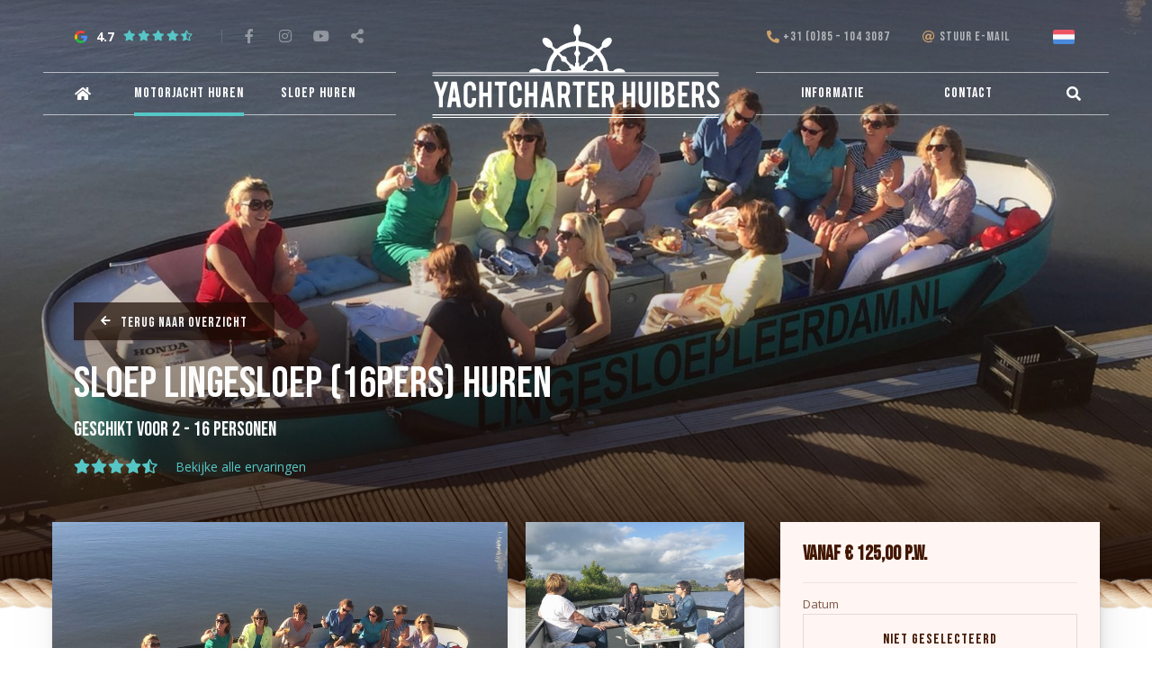

--- FILE ---
content_type: text/html; charset=UTF-8
request_url: https://yachtcharterhuibers.nl/motorjacht-huren/44460/lingesloep-16pers
body_size: 14023
content:





<!doctype html>
<html class="no-js" lang="nl">
<head>
		<meta charset="utf-8">
	<meta http-equiv="x-ua-compatible" content="ie=edge">
	<!-- Browsers -->
	<meta name="viewport" content="width=device-width, initial-scale=1.0,user-scalable=no, shrink-to-fit=no" />
	<link rel="shortcut icon" href="/themes/huibers2020/images/favicon.png" type="image/x-icon" />
	<link rel="apple-touch-icon-precomposed" type="image/png" href="/themes/huibers2020/images/apple-touch-icon.png" sizes="120x120">

	<title>Sloep 'Lingesloep (16pers)' huren | Yachtcharter Huibers</title>
    <meta name="description" content="Sloep 'Lingesloep (16pers)' geschikt voor 2 - 16 huren in Gelderland bij Yachtcharter Huibers. Bekijk nu de beschikbaarheid van deze boot!" />
    <meta name="robots" content="index,follow" />
    <link href="https://yachtcharterhuibers.nl/motorjacht-huren/44460/lingesloep-16pers" rel="canonical" />



	<!-- Global site tag (gtag.js) - Google Analytics GA4-->
	<script async src="https://www.googletagmanager.com/gtag/js?id=G-8NG623GC96"></script>
	<script>
	  window.dataLayer = window.dataLayer || [];
	  function gtag(){dataLayer.push(arguments);}
	  gtag('js', new Date());

	  gtag('config', 'G-8NG623GC96');
	</script>

	
	<link rel="stylesheet" href="/themes/huibers2020/foundation6/css/foundation.min.css" />

	 <!-- RoyalSlider -->
	<link rel="stylesheet" href="/themes/huibers2020/assets/royalslider/royalslider.css" >
	<link rel="stylesheet" href="/themes/huibers2020/assets/royalslider/skins/default/rs-default.css">

	<!-- Magnific Popup -->
	<link rel="stylesheet" href="/themes/huibers2020/assets/magnific-popup/magnific-popup.css">

	<!-- Slick Carousel -->
	<link rel="stylesheet" href="/themes/huibers2020/assets/slick/slick.css"/>
	<link rel="stylesheet" href="/themes/huibers2020/assets/slick/slick-theme.css"/>

	<!-- FancyBox -->
	<link rel="stylesheet" href="/themes/huibers2020/assets/fancybox/jquery.fancybox.css">

  	<!-- Animation -->
  	<link rel="stylesheet" href="/themes/huibers2020/assets/wow/animate.css" />

	<!-- Filterbar -->
	<link rel="stylesheet" href="/themes/huibers2020/assets/filterbar/filterbar.css" />
	<link rel="stylesheet" href="/themes/huibers2020/css/pricetable.css" />
	<link rel="stylesheet" href="/themes/huibers2020/css/booking.css" />

	<link rel="stylesheet" href="https://addsite.nl/addbeheer/themes/addsite/css/iconen.css" />

  	<!-- Styles -->
	<link rel="stylesheet" href="/themes/huibers2020/css/basics.css?v=2" />
	<link rel="stylesheet" href="/themes/huibers2020/css/menu.css" />
	<link rel="stylesheet" href="/themes/huibers2020/css/cover.css?v=2">
	<link rel="stylesheet" href="/themes/huibers2020/css/popup.css" />
	<link rel="stylesheet" href="/themes/huibers2020/css/addform.css" />
	<link rel="stylesheet" href="/themes/huibers2020/css/objects.css?v=2" />
	<link rel="stylesheet" href="/themes/huibers2020/css/app.css?v=4" />

	





	<meta name="twitter:card" content="summary_large_image" />
	<meta name="twitter:title" content="Lingesloep (16pers)" />
	<meta name="twitter:description" content="Sloep 'Lingesloep (16pers)' huren in Gelderland" />
	<meta name="twitter:domain" content="https://yachtcharterhuibers.nl/motorjacht-huren/44460/lingesloep-16pers" />
	<meta name="twitter:image" content="https://yachtcharterhuibers.nl/previews/2016/12/1/media_51_34433_w900_h473_crop.jpg" />

	<meta property="og:title" content="Lingesloep (16pers)" />
	<meta property="og:type" content="Website" />
	<meta property="og:image" content="https://yachtcharterhuibers.nl/previews/2016/12/1/media_51_34433_w900_h473_crop.jpg" />
	<meta property="og:url" content="https://yachtcharterhuibers.nl/motorjacht-huren/44460/lingesloep-16pers" />
	<meta property="og:description" content="Sloep 'Lingesloep (16pers)' huren in Gelderland" />
</head>
<body  id="page-13595" class="page page-front-no page-type-cms page-secured-no page-tpl-vervolgpagina page-language-nl page-region-nl user-no">
	
<div class="loading"></div>
<!--[if lt IE 8]><p class="browserupgrade">You are using an <strong>outdated</strong> browser. Please <a href="http://browsehappy.com/">upgrade your browser</a> to improve your experience.</p><![endif] -->
<div id="topbar" class="outofsight ">
	



				<div class="topbar-sitelinks ">
					<div class="row ">
						<a class="logo" href="/" title=""><span></span></a>

						<div class="small-6 medium-6 large-6 columns">
							<div class="site-info text-left">

								<div id="map"></div>
								<a href="https://www.google.nl/maps/place/Yachtcharter+Huibers/@51.871581,5.055913,18z/data=!4m8!1m2!2m1!1sDe+Koornwaard+Appeldijk+14+4161+BH+HEUKELUM+yachtcharter+huibers!3m4!1s0x47c689ec0df1b685:0xdc0cebb211d5d0f1!8m2!3d51.8720192!4d5.0551679" target="_blank" class="g-rating google-reviews" id="google-reviews">
									<img src="/themes/huibers2020/images/g-icon.svg" width="14"/>
									<span class="number">4.7</span>
									<i class="fas fa-star"></i>
									<i class="fas fa-star"></i>
									<i class="fas fa-star"></i>
									<i class="fas fa-star"></i>
									<i class="fas fa-star-half-alt"></i>

																	</a>
																								<ul class="socialist">
																											<li class="facebook">
									<a href="https://www.facebook.com/yachtcharterhuibers"  data-tooltip title="Facebook" target="_blank">
										<i class="fab fa-facebook-f"></i>
									</a>
									</li>
									
																		<li class="instagram">
									<a href="https://www.instagram.com/yachtcharter_huibers/" data-tooltip title="Instagram" target="_blank">
										<i class="fab fa-instagram"></i>
									</a>
									</li>
									
																																				<li class="youtube">
									<a href="https://www.youtube.com/user/yachtcharterhuibers/" data-tooltip title="Youtube" target="_blank">
										<i class="fab fa-youtube"></i>
									</a>
									</li>
																		<li class="share">
									<a href="#share" data-tooltip title="Deel ons" class="open-inline-modal">
										<i class="fas fa-share-alt"></i>
									</a>
									</li>
								</ul>
								
															</div>
						</div>
						<div class="small-6 medium-6 large-6 columns">
							<div class="site-info ">

								<ul class="">
									<li><a href="tel:+31 (0)85 – 104 3087"><i class="fas fa-phone"></i> <span>+31 (0)85 – 104 3087</span></a></li>									<li class=""><a href="mailto:info@yachtcharterhuibers.nl"><i class="far fa-at"></i> <span>Stuur e-mail</span></a></li>																	</ul>


																<a href="#language" title="Delen" class="site-language nl open-inline-modal"></a>																
								

							</div>






						</div>
					</div>
				</div>

			
	<div class="nav-wrapper">
		<div class="row ">
				
				<nav id="top-nav" class="main-menu">
					
						
					<div class="nav-left">
						<ul class="dropdown menu normal" data-dropdown-menu>
							<li class=" "><a href="/"><i class="fas fa-home"></i></a></li>
							

																							<li class="menu-item menu-13586 so-active  ">
								<a href="/motorjacht-huren" >Motorjacht huren </a>
																			<ul class="menu">
											<li ><a href="/motorjacht-huren/alle-motorjachten" title="Alle motorjachten">Alle motorjachten</a></li><li ><a href="/motorjacht-huren/beschikbaarheid-bootverhuur" title="Beschikbaarheid bootverhuur">Beschikbaarheid bootverhuur</a></li><li ><a href="/motorjacht-huren/arrangementen-en-extra-s" title="Arrangementen en extra&#039;s">Arrangementen en extra's</a></li><li ><a href="/motorjacht-huren/vaarcursus-schipperstraining" title="Vaarcursus / schipperstraining">Vaarcursus / schipperstraining</a></li><li ><a href="/motorjacht-huren/denkend-aan-holland-boot-huren" title="Denkend aan Holland boot huren">Denkend aan Holland boot huren</a></li><li ><a href="/motorjacht-huren/boot-huren-voor-een-week" title="Boot huren voor een week">Boot huren voor een week</a></li><li ><a href="/motorjacht-huren/boot-huren-voor-een-weekend" title="Boot huren voor een weekend">Boot huren voor een weekend</a></li>										</ul>
									
																	</li>
																
																														<li class="menu-item menu-13597   ">
								<a href="/sloep-huren-rivier-de-linge" >Sloep huren </a>
																	</li>
																	</ul>
								</div>
								
								<div class="nav-right">
									<ul class="dropdown menu normal" data-dropdown-menu>							
																
																														<li class="menu-item menu-13608   ">
								<a href="/informatie" >Informatie </a>
																			<ul class="menu">
											<li ><a href="/informatie/over-ons" title="Over ons">Over ons</a></li><li ><a href="/informatie/schoon-varen" title="Schoon varen">Schoon varen</a></li><li ><a href="/informatie/veelgestelde-vragen" title="Veelgestelde vragen">Veelgestelde vragen</a></li><li ><a href="/informatie/nieuws" title="Nieuws">Nieuws</a></li><li ><a href="/informatie/ervaringen" title="Ervaringen">Ervaringen</a></li><li ><a href="/informatie/motorboot-huren-zonder-vaarbewijs" title="Motorboot huren zonder vaarbewijs">Motorboot huren zonder vaarbewijs</a></li><li ><a href="/informatie/varen-op-de-linge" title="Varen op de Linge">Varen op de Linge</a></li><li ><a href="/informatie/buy-and-charter" title="Buy and charter">Buy and charter</a></li>										</ul>
									
																	</li>
																
																														<li class="menu-item menu-13619   ">
								<a href="/contact" >Contact </a>
																	</li>
																
																																																																																																																																																																																																																																																																																																																																																																																																																																																																																																																																																																																																																																																																																		<li><a href="/modal/zoeken" class="search-button open-ajax-modal"><i class="fas fa-search"></i></a></li>
						</ul>
					</div>
				</nav>
		
		</div>
		
	</div></div>
<div id="page-container" class="hide-on-load">
			
		<div class="object-detail-cover bg-dark">
							<div class="bg-object-detail-cover-image" style="background-image: url('/previews/2016/12/1/media_51_34433_w1800_crop.jpg');"></div>
			
			<div class="object-detail-cover-caption">

					<div class="row wow fadeInUp">
						<div class="medium-12 large-10 columns">
							<div class="cover-caption ">
									<a href="javascript:history.back()" class="small dark button goback-link"><i class="fas fa-arrow-left"></i>Terug naar overzicht</a>
									

									<h1 class="cover-caption-title c-white">
																																	Sloep Lingesloep (16pers) huren																														</h1>



									<div class="cover-caption-lead c-white">Geschikt voor 2 - 16 personen</div>

									<div class="cover-rating" data-tooltip title='Yachtcharter Huibers Lingesloep (16pers) krijgt gemiddeld 4.5 sterren'>
																				<span class=""><i class="fas fa-star"></i><i class="fas fa-star"></i><i class="fas fa-star"></i><i class="fas fa-star"></i><i class="fas fa-star-half-alt"></i></span>
										<a href="#ervaringen" data-smooth-scroll>Bekijke alle ervaringen</a>
									</div>
									<a href="#boeken" class="small expanded primary button show-for-small-only" data-smooth-scroll data-offset=140>Beschikbaarheid</a>
																</div>
						</div>
					</div>

			</div>

			<div class="object-detail-cover-shade"></div>



		</div>
		
	

	
	<div id="main" class="main-content ">

		<div id="start"></div>
		

		

		
		<section id="page-content" class="is-relative is-detail ">

				
			
				
			
		






	





												
			


		







<section id="detail" class="section-wrapper bg-white padding-bottom-small">
		<div class="rope"></div>
		<div id="object-detail" class="object-detail" >
			<a itemprop="url" href="/motorjacht-huren/44460/lingesloep-16pers" class="hide">Lingesloep (16pers)</a>
			<div class="row" data-equalizer>
				<div class="small-12 medium-12 large-8 columns">
					<!-- Begin of gallery -->
					<div rel="gallery99146" class="object-detail-images photo-gallery" data-equalizer-watch>

																								
												<div class="row ">
							<div class="small-12 medium-8 columns">
								<div class="object-detail-image first">

									<a href="/previews/2016/12/1/media_51_34433_w1600_fit.jpg" data-fancybox="gallery"  class="gallery-item" data-title="IMG_8779.JPG" data-alt="">
										<img src="/previews/2016/12/1/media_51_34433_w1000_h700_crop.JPG" title="IMG_8779.JPG" alt="Lingesloep (16pers) huren">
									</a>
								</div>
							</div>
							<div class="small-12 medium-4 columns">
								<div class="row ">
									<div class="small-12 medium-12 columns">
										<div class="object-detail-image ">
											<a href="/previews/2016/12/1/media_51_34434_w1600_fit.jpg" data-fancybox="gallery"  class="gallery-item"  title="IMG_8537.JPG" alt="">
												<img src="/previews/2016/12/1/media_51_34434_w800_h535_crop.JPG" title="IMG_8537.JPG" alt="">
											</a>
										</div>
									</div>
								</div>
								<div class="row ">
									<div class="small-6 medium-6 columns">
										<div class="object-detail-image">
											<a href="/previews/2016/12/1/media_51_34435_w1600_fit.jpg" data-fancybox="gallery"  class="gallery-item" title="IMG_8778.JPG" alt="">
												<img src="/previews/2016/12/1/media_51_34435_w800_h548_crop.JPG" title="IMG_8778.JPG" alt="">
											</a>
										</div>
										<div class="object-detail-image last">
											<a href="/previews/2016/6/28/media_51_32406_w1600_fit.jpg" data-fancybox="gallery"  class="gallery-item" title="image7.JPG" alt="">
												<img src="/previews/2016/6/28/media_51_32406_w800_h548_crop.JPG" title="image7.JPG" alt="">
											</a>
										</div>
									</div>
									<div class="small-6 medium-6 columns">
										<div class="object-detail-image">
											<a href="/previews/2016/6/28/media_51_32405_w1600_fit.jpg" data-fancybox="gallery"  class="gallery-item" title="image12.JPG" alt="">
												<img src="/previews/2016/6/28/media_51_32405_w800_h548_crop.JPG" title="image12.JPG" alt="">
											</a>
										</div>
										<div class="object-detail-image  last">
											<a href="/previews/2016/6/28/media_51_32403_w1600_fit.jpg" data-fancybox="gallery"  class="gallery-item" title="image8.JPG" alt="">
																								<img src="/previews/2016/6/28/media_51_32403_w800_h548_crop.JPG" title="image8.JPG" alt="">
											</a>
										</div>
									</div>
								</div>
							</div>

						</div>
						<div class="" style="display:none;">
													</div>
						
					</div>
					<!-- End of gallery -->
					
					<div id="object-nav" class="bg-white" data-sticky-container >
						<div class="sticky" data-sticky data-options="marginTop:3;" data-top-anchor="object-nav:top" data-btm-anchor="detail:bottom" >
														<ul class="horizontal menu" data-magellan data-offset=80 data-threshold=100>
															<li><a href="#omschrijving">Omschrijving</a></li>
								<li><a href="#voorzieningen">Voorzieningen</a></li>
								<li><a href="#kenmerken">Kenmerken</a></li>
								<li><a href="#boeken">Boeken</a></li>
							
							</ul>

						</div>
					</div>

					<div id="omschrijving" data-magellan-target="omschrijving" class="object-detail-section">

						<!-- <h4 class="object-detail-section-title">Omschrijving</h4> -->
						<div id="description" class="object-detail-description" data-toggler=".expanded">

							<div class="object-detail-text">
																<div class="object-detail-lead">
									<p>Onze op maat ontworpen sloepen voor optimaal plezier een vaarcomfort! </p>
								</div>
								
																<p>Op onze op maat ontworpen sloepen zit u goed. Terwijl u de sloep bestuurt genieten u en uw gasten van een schitterende omgeving in een oase van rust.</p>

<p>Bij ons kunt u sloepen huren op de Linge voor dagtochten of voor een dagdeel. Wij hebben 3&nbsp;door ons ontwikkeld en gebouwde sloepen in de verhuur die van ons de merknaam Lingesloep gekregen hebben. Bekijk de Linge vanaf de andere kant en ervaar een ontspannen vaartocht over de langste Nederlandse rivier. Een sloeptocht die u langs de mooiste plaatsjes van de Betuwe voert en de meest schilderachtige uitzichten te bieden heeft.</p>

<p>De Lingesloepen zijn speciaal voor uw verhuur plezier ontworpen en gebouwd.</p>

								
							</div>
							<a class="small hollow button read-more" data-toggle="description">
								<span class="more">Lees verder</span>
								<span class="less">Minder tekst</span>
								<i class="fa fa-chevron-double-down"></i>
							</a>


						</div>
						<div class="clearer h20"></div>

					</div>

					<div id="voorzieningen" data-magellan-target="voorzieningen" class="object-detail-section">

						<h4 class="object-detail-section-title">Voorzieningen</h4>
						<ul class="iconen">
																																																																																																																																																																	
																	<li><i class="far fa-check c-color3"></i> Buitenbesturing</li>
																																</ul>
					</div>

					<div id="kenmerken" data-magellan-target="kenmerken" class="object-detail-section">



						<h4 class="object-detail-section-title">Kenmerken</h4>

						<div class="object-specs-wrapper">
							<dl class="object-specs-list">
								<dt>Categorie</dt>
								<dd>sloep</dd>

								<dt>Personen</dt>
								<dd>2 - 16 personen</dd>

								<dt>Lengte</dt>
								<dd>6 meter</dd>

								<dt>Breedte</dt>
								<dd>2,5 meter</dd>

								
								<dt>Diepgang</dt>
								<dd>0,4 meter</dd>
								<dt>Bouwjaar</dt>
								<dd>2016</dd>
								
								
								
								
							</dl>
						</div>

						
					</div>

					<div class="clearer h10"></div>

					
					
					
				</div>
				<div class="small-12 medium-12 large-4 columns show-for-large">
						<div id="sidebar" class="object-sidebar" data-sticky-container>
							<div class="sticky" data-sticky data-options="marginTop:5;" data-top-anchor="sidebar:top" data-btm-anchor="object-detail:bottom" data-sticky-on="large" style="z-index:10">

							<div class="object-sidebar-section bg-light highlight" data-equalizer-watch>

									<div class="object-detail-price-wrapper">
										<span class="object-detail-price">
											 <span class="price">vanaf &euro; 125,00 p.w.</span>
										</span>

									</div>

									<form class="object-detail-booking filterbar compact">
										<div class="filteritem dateitem">
											<span class="object-detail-booking-info">Datum</span>
											<a href="" class="expanded hollow button filterlabel">
																							Niet geselecteerd																						</a>
											<div class="filterpanel">
												<div class="content">
													<input type="date" id="date" name="filters[date]" value="2026-04-20" />
												</div>
												<div class="foot">
																										<button type="submit" class="save-button">Opslaan</button>
												</div>
											</div>
										</div>

										<div class="row">
											<div class="small-12 large-6 columns">
												<div class="filteritem">
													<span class="object-detail-booking-info">Reisgezelschap</span>
													<div class="filterlabel expanded hollow button c-gray" data-template-if="persons > 0" data-template="Personen &bull; {persons}">Personen &bull; 1</div>
													<div class="filterpanel">
														<div class="content">
															<div class="field stepper">
																<label for="adults">Aantal personen</label>
																<div class="stepper">
																	<button type="button" class="stepper-down">-</button>
																	<input class="input-number" type="text" value="1" min="1" max="16" id="persons">
																	<button type="button" class="stepper-up">+</button>
																</div>
															</div>
														</div>
														<div class="foot">
															<button type="button" class="clear-button">Wissen</button>
															<button type="submit" class="primary button save-button">Opslaan</button>
														</div>
													</div>
												</div>
											</div>
											<div class="small-12 large-6 columns">
												<div class="filteritem">
													<span class="object-detail-booking-info">Periode / Reisduur</span>
																										<div class="filterlabel expanded hollow button c-gray" data-template="{.implodedCheckedLabels}">Periode / Reisduur</div>
													<div class="filterpanel" data-position="right">
														<div class="content">
																															<div class="field checkbox">
																	<input type="checkbox" id="period1776" name="filters[period][]" value="1776"  />
																	<label for="period1776">dag (zondag)</label>
																</div>
																															<div class="field checkbox">
																	<input type="checkbox" id="period1777" name="filters[period][]" value="1777"  />
																	<label for="period1777">Lingefestival</label>
																</div>
																															<div class="field checkbox">
																	<input type="checkbox" id="period766" name="filters[period][]" value="766"  />
																	<label for="period766">dag</label>
																</div>
																															<div class="field checkbox">
																	<input type="checkbox" id="period1358" name="filters[period][]" value="1358"  />
																	<label for="period1358">dagdeel (avond)</label>
																</div>
																															<div class="field checkbox">
																	<input type="checkbox" id="period1312" name="filters[period][]" value="1312"  />
																	<label for="period1312">dagdeel (middag</label>
																</div>
																															<div class="field checkbox">
																	<input type="checkbox" id="period1311" name="filters[period][]" value="1311"  />
																	<label for="period1311">dagdeel (ochtend)</label>
																</div>
																															<div class="field checkbox">
																	<input type="checkbox" id="period2027" name="filters[period][]" value="2027"  />
																	<label for="period2027">dag (zaterdag)</label>
																</div>
																													</div>
														<div class="foot">
															<button type="button" class="clear-button">Wissen</button>
															<button type="submit" class="primary button save-button">Opslaan</button>
														</div>
													</div>
												</div>
											</div>

										</div>
										<br/>
										<a href="#boeken" class="expanded color4 button" data-smooth-scroll data-offset=140>Boot huren</a>
									</form>
							</div>
								<div class="object-sidebar-section">
									<div class="object-sidebar-list">
																			<h3 class="object-sidebar-title ">Daarom Yachtcharter Huibers</h3>
										<ul class="no-bullet usp-list">
											<li><i class="far fa-check"></i>Motorboot huren zonder vaarbewijs of ervaring</li>
											<li><i class="far fa-check"></i>Veilig online boeken</li>
											<li><i class="far fa-check"></i>Boot met BBQ, fiets of vaarcursus huren</li>
											<li><i class="far fa-check"></i>Bootverhuur in midden Nederland</li>
											<li><i class="far fa-check"></i>Vaar door Gelderland, Utrecht en Zuid-Holland</li>
											<li><i class="far fa-check"></i>HISWA Garantie</li>
										</ul>
									
									</div>
								</div>

							</div>

						</div>
					</div>

				</div>
			</div>
		</div>
</section>

<section class="section-wrapper section-booking bg-light padding-top-small padding-bottom-medium">
		<div class="row" style="z-index:99">
			<div class="small-12 medium-12 medium-centered columns" >

				<div id="boeken" data-magellan-target="boeken" class="object-booking-wrapper">
																<div class="object-booking">
							<h4 class="object-detail-section-title">Reserveren</h4>

							<div id="availability" class="object-detail-description">

								<form class="filterbar fbindex" id="filterbar">
									<div class="filtertext">Selecteer een datum om de beschikbaarheid te zien:</div>
									<div class="filteritem xset dateitem">
										<div class="filterlabel">
											<i class="fal fa-calendar-alt c-primary"></i>&nbsp;
											20 april 2026										</div>
										<div class="filterpanel large">
											<div class="content">
												<input type="date" id="date" name="filters[date]" value="2026-04-20" />
											</div>
											<div class="foot">
																								<button type="submit" class="save-button">Opslaan</button>
											</div>
										</div>
									</div>

																	</form>
 								<div class="extracosts-container">
									<div class="extracosts-content">
									<i class="fas fa-thumbs-up extracosts-icon"></i>
									<p class="extracosts-text">
										Alle getoonde prijzen op onze website zijn inclusief servicekosten. Dit servicekosten pakket bevat de eindschoonmaak binnen en buiten het schip, iPad met digitale waterkaarten, 1x parkeerplaats, gasfles(sen), gevulde watertank, vuilniszak(ken), allesreiniger, toiletreiniger, afwasmiddel, zeep, dweil, toiletrol(len).
									</p>
									</div>
								</div>
								<div class="pricetable">
									<div class="pt-table">
										<table id="beschikbareperiodes" data-listing="44460" data-booking-url="/motorjacht-huren/boeken">
											<tr>
												<td colspan="6" style="padding: 50px 10px; text-align: center;">Opties worden geladen...</td>
											</tr>
										</table>
									</div>
									<div class="pt-details">
									</div>
									<div class="pt-details fixed">
									</div>
									<div class="pt-preloader"></div>
								</div>


<p>
	<br/>
			Bekijk ook ons handige <a href="/motorjacht-huren/beschikbaarheid-bootverhuur">totaaloverzicht met beschikbaarheid van alle boten</a>.
			
		
</p>
							</div>
						</div>
									</div>
			</div>
		</div>
</section>

<section id="ervaringen" class="section-wrapper section-booking bg-white padding-top-small padding-bottom-medium">
		<div class="row">
			<div class="small-12 medium-12 medium-centered columns" >

				<div class="text-wrapper bg-white reviews reviews-wrapper" data-live-element id="block99145">

	<h2>Ervaringen</h2>

	

	<div class="review-subtitle">
		<span class="review-rating"><i class="fas fa-star"></i><i class="fas fa-star"></i><i class="fas fa-star"></i><i class="fas fa-star"></i><i class="fas fa-star-half-alt"></i></span>
		9,2/10
		<span class="meta">10 reviews</span>
	</div>


	<div class="review-summary">
		
		<div class="review-panels">
			<div class="active panel" data-tab="starcount">
																					<a class="review-count-row review-count-row-link " href="/motorjacht-huren/44460/lingesloep-16pers?score=5">
						<div class="prelude">5</div>
						<div class="review-progress"><span class="bar" style="width:60%"></span></div>
						<div class="count">6</div>
						<div class="tail">reviews</div>
					</a>
																	<a class="review-count-row review-count-row-link " href="/motorjacht-huren/44460/lingesloep-16pers?score=4">
						<div class="prelude">4</div>
						<div class="review-progress"><span class="bar" style="width:40%"></span></div>
						<div class="count">4</div>
						<div class="tail">reviews</div>
					</a>
											</div>

					</div>
	</div>

	<hr/>

	<div class="review-sort">
				<div>
						<span></span>
			
						<div>
				Sorteer op:
				<a href="/motorjacht-huren/44460/lingesloep-16pers?sort=score-desc">Meeste sterren</a> |
				<a href="/motorjacht-huren/44460/lingesloep-16pers?sort=score-asc">Minste sterren</a> |
				<a href="/motorjacht-huren/44460/lingesloep-16pers?sort=date-desc"><strong>Nieuwste eerst</strong></a> |
				<a href="/motorjacht-huren/44460/lingesloep-16pers?sort=date-asc">Oudste eerst</a>

				&nbsp;&nbsp;&nbsp;&nbsp;

				Toon:
																<a href="/motorjacht-huren/44460/lingesloep-16pers"><strong>Alle talen</strong></a>
												 | 								<a href="/motorjacht-huren/44460/lingesloep-16pers?language=nl_NL">Nederlands</a>
											</div>

					</div>
	</div>

	<div class="review-list">
		
			
			
			<div class="review">
								<div class="rating"><span class="review-rating"><i class="fas fa-star"></i></span> 8,0</div>
				<div class="title">&ldquo;Sweet sixteen&rdquo;</div>
				<div class="meta">Judith | 18 juli 2022</div>

				
				<div class="review-content review-content-collapsable">
					<div class="description">Mijn dochter heeft haar zestiende verjaardag op de boot gevierd.  De boot kan tegen een stootje en de inrichting is hufterproof. Jammer van de temperatuur maar ze hebben een futen avond gehad met een mooie zonsondergang.  <br />
De locatie is moeilijk te vinden omdat er zoveel staat op het industrieterrein. </div>

										<ul class="review-gallery">
												<li>
							<a href="https://reviews.myhiswa.addsite.io/previews/2022/7/18/asset_23_429_big.jpg" class="gallery-item" data-size="600x800" data-fancybox="block-99145-review-669" data-type="image">
								<img src="https://reviews.myhiswa.addsite.io/previews/2022/7/18/asset_23_429_small.jpg" />
							</a>
						</li>
											</ul>
					
					<span class="review-read-more" data-read-less="Lees minder">Lees meer</span>
				</div>
			</div>
			</table>
		
			
			
			<div class="review">
								<div class="rating"><span class="review-rating"><i class="fas fa-star"></i></span> 10,0</div>
				<div class="title">&ldquo;Heerlijke avond op de Linge&rdquo;</div>
				<div class="meta">Janneke  |  6 juli 2022</div>

				
				<div class="review-content review-content-collapsable">
					<div class="description">Een heerlijke avond op de Linge gevaren voor een vrijgezellenfeest. Het mooie zonnige weer was een fijne bijkomstigheid.<br />
Aan boord lekker gegeten en met een zelfmeegebracht brandertje ook warme dingetjes. Fijn dat dit allemaal kan en mag. <br />
De boot is erg makkelijk te bedienen. Wel wat motorgeluid, maar dat weet je, want het is geen fluisterboot. <br />
Mooie omgeving bij de Linge. Rustgevend!</div>

										<ul class="review-gallery">
												<li>
							<a href="https://reviews.myhiswa.addsite.io/previews/2022/7/6/asset_23_424_big.jpg" class="gallery-item" data-size="600x800" data-fancybox="block-99145-review-631" data-type="image">
								<img src="https://reviews.myhiswa.addsite.io/previews/2022/7/6/asset_23_424_small.jpg" />
							</a>
						</li>
												<li>
							<a href="https://reviews.myhiswa.addsite.io/previews/2022/7/6/asset_23_425_big.jpg" class="gallery-item" data-size="600x450" data-fancybox="block-99145-review-631" data-type="image">
								<img src="https://reviews.myhiswa.addsite.io/previews/2022/7/6/asset_23_425_small.jpg" />
							</a>
						</li>
											</ul>
					
					<span class="review-read-more" data-read-less="Lees minder">Lees meer</span>
				</div>
			</div>
			</table>
		
			
			
			<div class="review">
								<div class="rating"><span class="review-rating"><i class="fas fa-star"></i></span> 9,2</div>
				<div class="title">&ldquo;Leuke dag&rdquo;</div>
				<div class="meta">Rebekka  |  5 juli 2022</div>

				
				<div class="review-content review-content-collapsable">
					<div class="description"></div>

					
					<span class="review-read-more" data-read-less="Lees minder">Lees meer</span>
				</div>
			</div>
			</table>
		
			
			
			<div class="review">
								<div class="rating"><span class="review-rating"><i class="fas fa-star"></i></span> 8,4</div>
				<div class="title">&ldquo;Lingesloep 16 personen&rdquo;</div>
				<div class="meta">Marjan | 27 juni 2022</div>

				
				<div class="review-content review-content-collapsable">
					<div class="description">We hebben afgelopen zaterdag een heerlijke dag gevaren op de Linge met de lingesloep.<br />
Ondanks de voorspellingen toch gegaan ( de mogelijkheid van annuleren werd geboden, top!), toen we vertrokken kwam de zon en heeft de gehele dag geschenen. Diverse keren aangelegd, de touwtjes zijn aan de korte kant..<br />
Lekker ruime sloep met kussentjes, prima service!</div>

					
					<span class="review-read-more" data-read-less="Lees minder">Lees meer</span>
				</div>
			</div>
			</table>
		
			
			
			<div class="review">
								<div class="rating"><span class="review-rating"><i class="fas fa-star"></i></span> 10,0</div>
				<div class="title">&ldquo;Gewoon te gaaf!&rdquo;</div>
				<div class="meta">Cansel |  9 mei 2022</div>

				
				<div class="review-content review-content-collapsable">
					<div class="description">Wij hebben echt met de hele familie zo  genoten. Heerlijk bbq op de sloep.<br />
Goed contact en hele aardige mensen. </div>

										<ul class="review-gallery">
												<li>
							<a href="https://reviews.myhiswa.addsite.io/previews/2022/5/9/asset_23_360_big.jpg" class="gallery-item" data-size="600x800" data-fancybox="block-99145-review-521" data-type="image">
								<img src="https://reviews.myhiswa.addsite.io/previews/2022/5/9/asset_23_360_small.jpg" />
							</a>
						</li>
												<li>
							<a href="https://reviews.myhiswa.addsite.io/previews/2022/5/9/asset_23_361_big.jpg" class="gallery-item" data-size="600x338" data-fancybox="block-99145-review-521" data-type="image">
								<img src="https://reviews.myhiswa.addsite.io/previews/2022/5/9/asset_23_361_small.jpg" />
							</a>
						</li>
												<li>
							<a href="https://reviews.myhiswa.addsite.io/previews/2022/5/9/asset_23_362_big.jpg" class="gallery-item" data-size="600x338" data-fancybox="block-99145-review-521" data-type="image">
								<img src="https://reviews.myhiswa.addsite.io/previews/2022/5/9/asset_23_362_small.jpg" />
							</a>
						</li>
											</ul>
					
					<span class="review-read-more" data-read-less="Lees minder">Lees meer</span>
				</div>
			</div>
			</table>
		
			
			
			<div class="review">
								<div class="rating"><span class="review-rating"><i class="fas fa-star"></i></span> 8,0</div>
				<div class="title">&ldquo;lingesloep huren&rdquo;</div>
				<div class="meta">Yvette Gorter | 20 april 2022</div>

				
				<div class="review-content review-content-collapsable">
					<div class="description">Prima boot, weliswaar met maar 8 personen aan boord maar ik vindt het wel zo fijn om lekker de ruimt te hebben om te zitten etc,</div>

					
					<span class="review-read-more" data-read-less="Lees minder">Lees meer</span>
				</div>
			</div>
			</table>
		
			
			
			<div class="review">
								<div class="rating"><span class="review-rating"><i class="fas fa-star"></i></span> 8,0</div>
				<div class="title">&ldquo;Sloep 1&rdquo;</div>
				<div class="meta">Jeroen | 29 augustus 2021</div>

				
				<div class="review-content review-content-collapsable">
					<div class="description">Gehuurd op 28-08-21</div>

					
					<span class="review-read-more" data-read-less="Lees minder">Lees meer</span>
				</div>
			</div>
			</table>
		
			
			
			<div class="review">
								<div class="rating"><span class="review-rating"><i class="fas fa-star"></i></span> 10,0</div>
				<div class="title">&ldquo;16 persoons sloep&rdquo;</div>
				<div class="meta">Eric Vlot | 21 juli 2021</div>

				
				<div class="review-content review-content-collapsable">
					<div class="description">Op deze mooie boot hebben we een mooie tocht gemaakt. Lunch geregeld bij Bakker Bart in Leerdam. Aangemeerd in Asperen en daar heerlijk gezeten. <br />
Heerlijk rustig overal.</div>

					
					<span class="review-read-more" data-read-less="Lees minder">Lees meer</span>
				</div>
			</div>
			</table>
		
			
			
			<div class="review">
								<div class="rating"><span class="review-rating"><i class="fas fa-star"></i></span> 10,0</div>
				<div class="title">&ldquo;Heerlijke avond op het water&rdquo;</div>
				<div class="meta">Saskia | 20 juni 2021</div>

				
				<div class="review-content review-content-collapsable">
					<div class="description">Wij hebben met ons gezin een heerlijk avond op het water beleefd. Met z'n vijven op een lekker ruime sloep in de avondzon de Linge over.</div>

					
					<span class="review-read-more" data-read-less="Lees minder">Lees meer</span>
				</div>
			</div>
			</table>
		
			
			
			<div class="review">
								<div class="rating"><span class="review-rating"><i class="fas fa-star"></i></span> 10,0</div>
				<div class="title">&ldquo;Vaartocht over de Linge met een 16 persoonssloep &rdquo;</div>
				<div class="meta">Yvonne Meijer | 24 september 2020</div>

				
				<div class="review-content review-content-collapsable">
					<div class="description">Deze sloep gehuurd met 6 personen zodat er ruimte genoeg was om afstand te houden <br />
Het was prachtig weer dus iedereen heeft genoten van een mooie tocht </div>

					
					<span class="review-read-more" data-read-less="Lees minder">Lees meer</span>
				</div>
			</div>
			</table>
			</div>

	</div>


			</div>
		</div>
</section>



					</section>
				
		
						<section id="section-99083"  class="section-wrapper bg-light  padding-top-large padding-bottom-large ">
			
							
						<div class="row">
				<div class="small-12 medium-10 medium-centered large-8 large-centered columns">
					<div class="section-title-wrapper text-center">
												<h2 class="section-title small c-dark">Daarom een motorjacht huren bij Huibers</h2>
						<div class="section-lead"><p>Ervaar de vrijheid in <strong>Gelderland</strong>, <strong>Utrecht</strong> en <strong>Zuid-Holland</strong>! Op onze motorboten beleeft&nbsp;u een zorgeloze vaarvakantie langs de mooiste highlights van Utrecht, <strong>Amsterdam</strong> en kunt u ontspannen in het <strong>Groene Hart</strong> van Nederland. U kunt bij ons een <a href="/informatie/motorboot-huren-zonder-vaarbewijs">motorboot huren zonder vaarbewijs</a>!</p>
</div>						<div class="clearer"></div>
					</div>
				</div>
			</div>
						
							<div class="row medium-up-3 large-up-8 padding-top-small usp-wrapper" data-equalizer>
																	
									

										<div class="column" data-equalizer-watch>
											
																						<div class="usp-box order-1  text-center ">											
												<div class="usp-icon icon-medium">
																																							<i class="fal fa-anchor c-color3"></i>												</div>
												<div class="usp-description">
													<h6 class="usp-title">Motorboot huren zonder vaarbewijs of ervaring</h6>
																																						</div>
													
											
											</div>										</div>
									
								
									
																	
									

										<div class="column" data-equalizer-watch>
											
																						<div class="usp-box order-2  text-center ">											
												<div class="usp-icon icon-medium">
																																							<i class="fal fa-smile-beam c-color3"></i>												</div>
												<div class="usp-description">
													<h6 class="usp-title">Persoonlijk en benaderbaar</h6>
																																						</div>
													
											
											</div>										</div>
									
								
									
																	
									

										<div class="column" data-equalizer-watch>
											
																						<div class="usp-box order-3  text-center ">											
												<div class="usp-icon icon-medium">
																																							<i class="fal fa-hand-holding-heart c-color3"></i>												</div>
												<div class="usp-description">
													<h6 class="usp-title">Servicegericht, met oog voor detail</h6>
																																						</div>
													
											
											</div>										</div>
									
								
									
																	
									

										<div class="column" data-equalizer-watch>
											
																						<div class="usp-box order-4  text-center ">											
												<div class="usp-icon icon-medium">
																																							<i class="fal fa-couch c-color3"></i>												</div>
												<div class="usp-description">
													<h6 class="usp-title">Comfort is een vanzelfsprekendheid</h6>
																																						</div>
													
											
											</div>										</div>
									
								
									
																	
									

										<div class="column" data-equalizer-watch>
											
																						<div class="usp-box order-5  text-center ">											
												<div class="usp-icon icon-medium">
																																							<i class="fal fa-users-cog c-color3"></i>												</div>
												<div class="usp-description">
													<h6 class="usp-title">Directe service bij storing of pech</h6>
																																						</div>
													
											
											</div>										</div>
									
								
									
																	
									

										<div class="column" data-equalizer-watch>
											
																						<div class="usp-box order-6  text-center ">											
												<div class="usp-icon icon-medium">
																																							<i class="fal fa-user-headset c-color3"></i>												</div>
												<div class="usp-description">
													<h6 class="usp-title">Bereikbaar buiten kantooruren</h6>
																																						</div>
													
											
											</div>										</div>
									
								
									
																	
									

										<div class="column" data-equalizer-watch>
											
																						<div class="usp-box order-7  text-center ">											
												<div class="usp-icon icon-medium">
																																							<i class="fal fa-route c-color3"></i>												</div>
												<div class="usp-description">
													<h6 class="usp-title">Geen vaarroute is ons onbekend</h6>
																																						</div>
													
											
											</div>										</div>
									
								
									
																	
									

										<div class="column" data-equalizer-watch>
											
																						<div class="usp-box order-8   ">											
												<div class="usp-icon icon-medium">
																																							<i class="fal fa-smile-beam c-color3"></i>												</div>
												<div class="usp-description">
													<h6 class="usp-title">HISWA garantie</h6>
																																						</div>
													
											
											</div>										</div>
									
								
									
								</div>
						
			
						<div class="divider-wrap divider-wrap-top white z_index_101" style="height: 150px;">
			<svg version="1.1" class="uncode-row-divider uncode-row-divider-hills-layered" x="0px" y="0px" width="240px" height="24px" viewBox="0 0 240 24" enable-background="new 0 0 240 24" xml:space="preserve" preserveAspectRatio="none">
				<path  fill-opacity="0.33" d="M240,24V0c-69.5,0-73.2,14.8-98,17.8c-24.7,3-49.9-4.3-69.8-4.2C53,13.8,50.3,18,30.2,20.9
											C15.6,23.5,4.3,19.6,0,19v5H240z"></path>
				<path  fill-opacity="0.33" d="M240,24V3c-51.8,0-73.2,11.8-98,14.8c-24.7,3-49.9-2.3-69.8-2.2C53,15.8,50.3,18,30.2,20.9
												C15.6,23.5,4.3,22.6,0,22v2H240z"></path>
				<path  d="M240,24V5c-51.8,0-73.2,10.8-98,13.8c-24.7,3-49.9-1.3-69.8-1.2C53,17.8,50.3,19,30.2,21.9
													C15.6,24.5,4.3,23.6,0,23v1H240z"></path>
			</svg>
			</div>
		</section>
		

					
		<footer id="footer-wrapper" class="footer-wrapper bg-dark  padding-top-large">
			<div class="rope"></div>
				<img src="/themes/huibers2020/images/birds-color3.svg" class="footer-birds" />
			
							
				<div class="row ">	
									



								<div class="small-12 medium-4 large-3 columns" >
										<div class="footer-content">
											<h4 class="footer-title">
												Yachtcharter Huibers											</h4>
											
											<div class="footer-lead"><p><strong>Afvaarthaven</strong><br />
De Koornwaard<br />
Appeldijk 24<br />
4161 BH HEUKELUM, Gelderland</p>

<p><strong>Contact</strong><br />
T: 085 &ndash; 1043 087<br />
E:&nbsp;<a href="mailto:info@yachtcharterhuibers.nl">info@yachtcharterhuibers.nl</a></p>
</div>
											
																						
																																</div>
										
								</div>
				 
								
									
									



								<div class="small-12 medium-4 large-3 columns" >
										<div class="footer-content">
											<h4 class="footer-title">
												Openingstijden											</h4>
											
											<div class="footer-lead"><p>Maandag t/m vrijdag van 09:00 tot 18:00 uur. Zaterdag van 09:00 tot 16:00 uur.&nbsp;Indien u zich op&nbsp;&eacute;&eacute;n van onze schepen bevind zijn wij 24 uur per dag, 7 dagen in de week bereikbaar.</p>

<p>Bezichtigingen alleen mogelijk op afspraak</p>
</div>
											
																						
																																</div>
										
								</div>
				 
								
									
									



								<div class="small-12 medium-4 large-3 columns" >
										<div class="footer-content">
											<h4 class="footer-title">
												Direct naar:											</h4>
											
											<div class="footer-lead"></div>
											
																						
																						<div class="footer-list">
											<ul class="no-bullet">
																								<li><a href="/motorjacht-huren" class="subnavlink"><i class="fas fa-chevron-right"></i>Motorboot huren in Gelderland</a></li>
																								<li><a href="/motorjacht-huren/beschikbaarheid-bootverhuur" class="subnavlink"><i class="fas fa-chevron-right"></i>Beschikbaarheid bootverhuur</a></li>
																								<li><a href="/sloep-huren-rivier-de-linge" class="subnavlink"><i class="fas fa-chevron-right"></i>Sloep huren de Linge</a></li>
																								<li><a href="/informatie/veelgestelde-vragen" class="subnavlink"><i class="fas fa-chevron-right"></i>Veelgestelde vragen</a></li>
																								<li><a href="/informatie/ervaringen" class="subnavlink"><i class="fas fa-chevron-right"></i>Ervaringen van klanten</a></li>
																								<li><a href="/prijslijst" class="subnavlink"><i class="fas fa-chevron-right"></i>Prijslijst</a></li>
																								<li><a href="/informatie/motorboot-huren-zonder-vaarbewijs" class="subnavlink"><i class="fas fa-chevron-right"></i>Motorboot huren zonder vaarbewijs</a></li>
																								<li><a href="/motorjacht-huren/denkend-aan-holland-boot-huren" class="subnavlink"><i class="fas fa-chevron-right"></i>Denkend aan Holland boot huren </a></li>
																								<li><a href="/motorjacht-huren/boot-huren-voor-een-week" class="subnavlink"><i class="fas fa-chevron-right"></i>Boot huren voor een week</a></li>
																								<li><a href="/motorjacht-huren/boot-huren-voor-een-weekend" class="subnavlink"><i class="fas fa-chevron-right"></i>Boot huren voor een weekend</a></li>
																							</ul>
											</div>
																																</div>
										
								</div>
				 
								
									
									



									<div class="small-12 medium-12 large-2 columns end" >	
										<div class="footer-content social">
											<h4 class="footer-title">
												Volgen
											</h4>

											
											
											<div class="footer-list">	
																															<ul class="socialist">
																											<li class="facebook">
									<a href="https://www.facebook.com/yachtcharterhuibers"  data-tooltip title="Facebook" target="_blank">
										<i class="fab fa-facebook-f"></i>
									</a>
									</li>
									
																		<li class="instagram">
									<a href="https://www.instagram.com/yachtcharter_huibers/" data-tooltip title="Instagram" target="_blank">
										<i class="fab fa-instagram"></i>
									</a>
									</li>
									
																																				<li class="youtube">
									<a href="https://www.youtube.com/user/yachtcharterhuibers/" data-tooltip title="Youtube" target="_blank">
										<i class="fab fa-youtube"></i>
									</a>
									</li>
																		<li class="share">
									<a href="#share" data-tooltip title="Deel ons" class="open-inline-modal">
										<i class="fas fa-share-alt"></i>
									</a>
									</li>
								</ul>
								
											
											
											</div>
																					</div>
									</div>
								
									
								</div>
				
				<div class="footer-bottom bg-white">
					<div class="row rel">
											<div class=" small-12 medium-12 large-12 columns">
							<div itemscope itemtype="https://schema.org/LocalBusiness" class="hide">
								<span itemprop="name">Yachtcharter Huibers</span>
								<div itemprop="address" class="footer-adress" itemscope itemtype="https://schema.org/PostalAddress">
									<span itemprop="streetAddress">Appeldijk 14</span> 
									<span itemprop="addressLocality">Heukelum</span>, 
									<span itemprop="addressRegion">Gelderland</span> 
									<span itemprop="addressCountry">Netherlands</span> 
									<span itemprop="telephone">085 – 1043 087</span><br/>
																	<link itemprop="url" href="https://yachtcharterhuibers.nl/">	
																	<a itemprop="sameAs" href="https://www.instagram.com/yachtcharter_huibers/">Instagram</a>
									<a itemprop="sameAs" href="https://www.facebook.com/yachtcharterhuibers">Facebook</a>
									<a itemprop="sameAs" href="https://www.youtube.com/user/yachtcharterhuibers/">Youtube</a>									
								</div> 
								<img itemprop="image" src="https://rental.huibers.vakantievaren.nl/themes/huibers2020/images/social_card.jpg" alt="Yachtcharter Huibers" />
							</div>														
						</div>	
						<div itemprop="location" itemscope itemtype="http://schema.org/Place" class="hide">
							<span itemprop="name">Yachtcharter Huibers</span>
							<div class="address" itemprop="address" itemscope itemtype="http://schema.org/PostalAddress">
							  <span itemprop="streetAddress">Appeldijk 14</span><br>
							  <span itemprop="addressLocality">Heukelum</span>,
							  <span itemprop="addressRegion">Gelderland</span>
							  <span itemprop="postalCode">NL-4161 BH</span>
							  <span itemprop="addressCountry">Netherlands</span>
							</div>
						</div>
											<div class="copyright-wrapper">
							<span class="copyright-text">&copy; 2026 Yachtcharter Huibers</span>
							<div class="copyright-links">
																<a href="/algemene-voorwaarden" class="subnavlink">Algemene voorwaarden</a>																<a href="/privacyverklaring" class="subnavlink">Privacyverklaring</a>																<a href="/sitemap" class="subnavlink">Sitemap</a>															</div>
							<a href="//www.addnoise.nl" class="addnoise" target="_blank" data-tooltip tabindex="1" title="Ook een website nodig? Ga naar addnoise.nl">
								<span class="brand-text">Website via</span>
								<span class="brand-logo"></span>
							</a>
							<a href="https://www.hiswa.nl/bedrijven/hiswa-erkende-bedrijven/585/yachtcharter-huibers" class="hiswa" target="_blank" data-tooltip tabindex="1" title="Lid van HISWA vereniging"></a>
						</div>
									  	</div>
      		</div>
      		
    	</div>

		</footer>
	
		
		



	</div>

</div>


<button type="button" id="trigger" class="nav-trigger" data-toggle="offCanvas trigger" data-toggler=".is-open"><span></span><b>Menu</b></button>
<div class="off-canvas position-left" id="offCanvas" data-off-canvas data-transition="overlap">

					
					<div class="navbar-menu">
						
						<ul class="vertical menu accordion-menu" data-accordion-menu data-submenu-toggle="true" data-multi-open="false">
							<li ><a href="/">Home</a></li>


																
								<li class="menu-item menu-13586 is-selected  ">
									<a href="/motorjacht-huren">Motorjacht huren</a>
																			<ul class="menu vertical nested is-active">
																													<li>
										<a  href="/motorjacht-huren/alle-motorjachten" >Alle motorjachten</a>
																			</li>
																										<li>
										<a  href="/motorjacht-huren/beschikbaarheid-bootverhuur" >Beschikbaarheid bootverhuur</a>
																			</li>
																										<li>
										<a  href="/motorjacht-huren/arrangementen-en-extra-s" >Arrangementen en extra's</a>
																			</li>
																										<li>
										<a  href="/motorjacht-huren/vaarcursus-schipperstraining" >Vaarcursus / schipperstraining</a>
																			</li>
																										<li>
										<a  href="/motorjacht-huren/denkend-aan-holland-boot-huren" >Denkend aan Holland boot huren</a>
																			</li>
																										<li>
										<a  href="/motorjacht-huren/boot-huren-voor-een-week" >Boot huren voor een week</a>
																			</li>
																										<li>
										<a  href="/motorjacht-huren/boot-huren-voor-een-weekend" >Boot huren voor een weekend</a>
																			</li>
								
										</ul>
																	</li>
																
								<li class="menu-item menu-13597   ">
									<a href="/sloep-huren-rivier-de-linge">Sloep huren</a>
																	</li>
																
								<li class="menu-item menu-13608   ">
									<a href="/informatie">Informatie</a>
																			<ul class="menu vertical nested ">
																													<li>
										<a  href="/informatie/over-ons" >Over ons</a>
																			</li>
																										<li>
										<a  href="/informatie/schoon-varen" >Schoon varen</a>
																			</li>
																										<li>
										<a  href="/informatie/veelgestelde-vragen" >Veelgestelde vragen</a>
																			</li>
																										<li>
										<a  href="/informatie/nieuws" >Nieuws</a>
																			</li>
																										<li>
										<a  href="/informatie/ervaringen" >Ervaringen</a>
																			</li>
																										<li>
										<a  href="/informatie/motorboot-huren-zonder-vaarbewijs" >Motorboot huren zonder vaarbewijs</a>
																			</li>
																										<li>
										<a  href="/informatie/varen-op-de-linge" >Varen op de Linge</a>
																			</li>
																										<li>
										<a  href="/informatie/buy-and-charter" >Buy and charter</a>
																			</li>
								
										</ul>
																	</li>
																
								<li class="menu-item menu-13619   ">
									<a href="/contact">Contact</a>
																	</li>
							
							
						</ul>
					</div>

								<div class="navbar-footer">
					<a href="#language" title="Delen" class="site-language nl open-inline-modal"></a>
					
					<a href="tel:+31 (0)85 – 104 3087"><i class="fas fa-phone"></i> <span>+31 (0)85 – 104 3087</span></a>
					<a href="mailto:info@yachtcharterhuibers.nl"><i class="far fa-at"></i> <span>Stuur e-mail</span></a>
			</div>





</div>


	


	<!-- Change Language -->
	<div id="language" class="white-popup small  mfp-hide mfp-fade">
		<div class="modal-wrapper">

			<div class="modal-header">
				<span class="modal-header-title">Kies uw taal</span>
			</div>

			<div class="inner">
				<div class="modal-body text-center">
						
						<div class="clearer h10"></div>

						<ul class="language-list">
							<li class=""><a href="https://yachtcharterhuibers.nl/" class="nl current"><span>Nederlands</span><i class="fas fa-check-circle"></i></a></li>
							<li class=""><a href="https://yachtcharterhuibers.de/" class="du "><span>Deutsch</span></a></li>
							<li class=""><a href="https://yachtcharterhuibers.com/" class="uk "><span>English</span></a></li>
						</ul>

						<div class="clearer h20"></div>
				</div>
			</div>
		</div>
	</div>




	<!-- Share  -->
	<div id="share" class="white-popup normal mfp-hide mfp-fade">
		<div class="modal-wrapper  large-shadow">
						<div class="row inner">
				<div class="modal-body text-center">
					<div class="large-8 large-centered columns">

						<h3 class="modal-headline large center">Deel ons op</h3>


						<div class="clearer h15"></div>
					</div>

					<div class="share-wrap">

						<a href="mailto:?&subject=westerdijk.com&body=https://yachtcharterhuibers.nl/motorjacht-huren/44460/lingesloep-16pers" class="email bg-primary"><i class="fal fa-envelope"></i><span>E-mail</span></a>
						<a href="https://www.facebook.com/sharer/sharer.php?u=https://yachtcharterhuibers.nl/motorjacht-huren/44460/lingesloep-16pers" class="facebook bg-facebook" rel="external" target="_blank"><i class="fab fa-facebook-f"></i><span>Facebook</span></a>
						<a href="https://twitter.com/intent/tweet?text=https://yachtcharterhuibers.nl/motorjacht-huren/44460/lingesloep-16pers" class="twitter bg-twitter" rel="external" target="_blank"><i class="fab fa-twitter"></i><span>Twitter</span></a>

					</div>



					<div class="clearer h40"></div>
					<hr class=""/>
					<div class="clearer h20"></div>
					<h4 class="modal-headline sub">of kopi&euml;er onderstaande link</h4>
					<div class="clearer h15"></div>
					<pre><code>https://yachtcharterhuibers.nl/motorjacht-huren/44460/lingesloep-16pers</code></pre>

				</div>
			</div>
		</div>
	</div>

		
		<div class="reveal rental-shoppingcart" id="shoppingcartModal" data-reveal>
		<h5>Je winkelwagen is leeg</h5>
		<ul class="listings">
					</ul>
		<hr>
		<div>
			<a data-close class="hollow small button">Sluiten</a>
			<a href="/motorjacht-huren/boeken?act=list" class="primary small button next-step right">Boeking afronden <i class="far fa-long-arrow-right"></i></a>
		</div>
	</div>

	<!-- STYLES -->


	
	<link rel="stylesheet" type="text/css" href="/themes/huibers2020/assets/reviews/reviews.css" />

	<!-- Web Icons -->
	<link rel="stylesheet" href="/themes/huibers2020/fonts/fontawesome/css/all.css">
	<link rel="stylesheet" href="/themes/huibers2020/fonts/custom/flaticon.css" />

	<link href="https://fonts.googleapis.com/css2?family=Bebas+Neue&family=Open+Sans:ital,wght@0,400;0,700;1,400;1,700&display=swap" rel="stylesheet">
	<link rel="stylesheet" href="/themes/huibers2020/fonts/jellyka/stylesheet.css" />

	<!-- SCRIPTS -->

	<!-- jQuery -->
	<script src="/themes/huibers2020/foundation6/js/vendor/jquery.js"></script>

	<!-- Modernizr -->
	<script src="https://cdnjs.cloudflare.com/ajax/libs/modernizr/2.8.3/modernizr.min.js"></script>

	<!-- Foundation-->
	<script src="/themes/huibers2020/foundation6/js/vendor/what-input.js"></script>
	<script src="/themes/huibers2020/foundation6/js/vendor/foundation.min.js"></script>

	<!-- Wow Animation -->
	<script src="/themes/huibers2020/assets/wow/wow.min.js"></script>
	
	<script>
			if (location.search == '?acm_rid=' && location.hash && location.hash.substring(0, 12) == '#RECIPIENTID') {
				history.replaceState({}, document.title, location.pathname);
			}

			$(document).foundation();
			new WOW().init();
	</script>
	


	<!-- RoyalSlider -->
	<script src="/themes/huibers2020/assets/royalslider/jquery.royalslider.min.js"></script>
	<script src="/themes/huibers2020/assets/royalslider/jquery.easing-1.3.js"></script>

	<!-- Magnific Popup -->
	<script src="/themes/huibers2020/assets/magnific-popup/jquery.magnific-popup.js"></script>
	<script src="/themes/huibers2020/js/modalhistory.js"></script>

	<!-- Slick Carousel -->
	<script src="/themes/huibers2020/assets/slick/slick.min.js"></script>

	<!-- FancyBox -->
	<script src="/themes/huibers2020/assets/fancybox/jquery.fancybox.js"></script>

	<!-- Parallax -->
	<script src="/themes/huibers2020/assets/parallax/parallax-background.min.js"></script>

	<script src="https://cdn.jsdelivr.net/jquery.mixitup/latest/jquery.mixitup.min.js"></script>

	
	<!-- Filterbar -->
	<script src="/addthemes/rental/assets/filterbar/filterbar.js"></script>
	
	
	<!-- Chatbot -->
	<script src="https://www.chat-data.com/embed.min.js?chatbotId=67901bf279fb8b02cfa3703c" defer></script>
	
	<!-- DateRangePicker -->
	<link rel="stylesheet" type="text/css" href="/addthemes/rental/assets/datepicker/datepicker.css"/>
	<link rel="stylesheet" type="text/css" href="/themes/huibers2020/assets/datepicker/datepicker-theme-site.css"/>
	<script src="/addthemes/rental/assets/datepicker/datepicker.js"></script>

	<!-- Custom -->
		<script src="/themes/huibers2020/js/fastclick.js"></script>
	<script src="/themes/huibers2020/js/app.js"></script>
	

<script>
$('#shoppingcartModal').on('click', '[data-rental-remove]', function (event) {
	event.preventDefault();

	var anchor = this;
	var $item = $(anchor).closest('li.item');

	$item.css({ opacity: .5 });
	$.ajax({
		url: '/motorjacht-huren/boeken?act=remove&format=json&uid=' + this.getAttribute('data-rental-remove'),
		success: function(result) {
			if (result.success) {
				$item.remove();
				var numItems = $('#shoppingcartModal li.item').length;
				var $activator = $('[data-open="shoppingcartModal"]');
				if (numItems == 0) {
					$activator.hide();
				} else {
					$activator.find('.badge').html(numItems);
				}
			} else {
				console.error(result.reason);
				$item.css({ opacity: 1 });
			}
		}
	});
});
</script>


<link rel="stylesheet" type="text/css" href="/themes/huibers2020/css/pricetable.css" />
<script type="text/javascript" src="/addthemes/rental/js/rental.js"></script>
<script>
const markedDates = [
];

initRentalDetail(markedDates, {
	periodFilter: "",
	language: "nl"
});

/* Stijl voor half-beschikbare dagen toevoegen */
makeCalendarMixedStyles();
</script>





<script type="text/javascript">
  jQuery(function() {
	jQuery('a[href^="/site/download/"]').click(function(){
	  var file=jQuery(this).attr('title');
	  gtag('event', 'Download bestand', {'event_category': '/motorjacht-huren/detail' ,'event_label': file });
	});
	jQuery('a[href^="mailto:"]').click(function(){
	  var mailto=jQuery(this).attr('href');
	  gtag('event', 'Email', {'event_category': '/motorjacht-huren/detail' ,'event_label': mailto });
	});
	jQuery('a[href^="tel:"]').click(function(){
	  var ctc=jQuery(this).attr('href');
	  gtag('event', 'Telefoon', {'event_category': '/motorjacht-huren/detail' ,'event_label': ctc });
	});
	jQuery('a[href^="http"]').click(function(){
	  var external=jQuery(this).attr('href');
	  gtag('event', 'Externe link', {'event_category': '/motorjacht-huren/detail' ,'event_label': external });
	});
  });
</script>


	<!-- Google Reviews -->
		
	<script>
	function initMap() {
		try {
			$.ajax({
				url: '/site/location/place/place_id/ChIJhbbxDeyJxkcR8dDVEbLrDNw',
				success: function(response) {
					let result = response.result;
					let rating = result.rating;
					let content = [
						'<img src="/themes/huibers2020/images/g-icon.svg" width="14"/>',
						`<span class="number">${rating.toFixed(1)}</span>`
					];
					for (let i = 0; i < 5; i++) {
						if (rating <= i + 0.25) {
							content.push('<i class="far fa-star"></i>');
						} else if (rating < i + 0.75) {
							content.push('<i class="fas fa-star-half-alt"></i>');
						} else {
							content.push('<i class="fas fa-star"></i>');
						}
					}

					$(".google-reviews").html(content.join(" "));
				}
			});
		} catch (ex) {
			console.error(ex);
		}
	}
	</script>
	
			<!-- // SCRIPTS -->
</body>
</html>


<!-- Generated in 0.463 seconds -->

--- FILE ---
content_type: text/css
request_url: https://yachtcharterhuibers.nl/themes/huibers2020/assets/filterbar/filterbar.css
body_size: 1972
content:
/*

Blue:           #411600
Blue dark:      #0A174C
Orange:         #57c6c6
Orange dark:    #FF6338

*/

.fbindex {
    display: flex;
    width: 100%;
    padding: 10px 0 5px;
    z-index: 99;
    /*
    border-top: 1px solid #ebebeb;
    border-bottom: 1px solid #ebebeb;
    */
    position: relative;
}

.fbindex.fluid {
    justify-content: space-evenly;
    margin: 0 -5px;
    width: calc(100% + 10px);
}
.fbindex.fluid .filteritem {
    width: 100%;
    margin: 0 5px 5px 5px;
}

.filterpanel .field {
    margin: 12px 0;
}

.filterpanel .field.stepper {
    display: flex;
    justify-content: space-between;
    align-items: center;
    padding: 10px 0;
}

.filterpanel .field.checkbox,
.filterpanel .field.radio {
    position: relative;
}
.filterpanel .field.checkbox input,
.filterpanel .field.radio input {
    position: absolute;
    opacity: 0;
}
.filterpanel .field.checkbox label,
.filterpanel .field.radio label {
    display: block;
    padding-left: 32px;
    line-height: 1.3;
    margin: 0;
    cursor: pointer;
    font-size: 15px
}
.filterpanel .field.checkbox label:before,
.filterpanel .field.radio label:before {
    content: "";
    display: block;
    position: absolute;
    left: 0;
    top: 0;
    width: 20px;
    height: 20px;
    border: 1px solid rgba(24, 21, 69, 0.2);
    background: white center center / 20px 20px no-repeat url("[data-uri]");

    transition: background-color .2s;
}
.filterpanel .field.radio :checked + label:before,
.filterpanel .field.checkbox :checked + label:before {
    background-color: #57c6c6;
    border-color: #57c6c6;
}
.filterpanel .field.checkbox label:before {
    border-radius: 0px;
}
.filterpanel .field.radio label:before {
    border-radius: 50%;
}

.filterpanel .stepper {
    display: flex;
}
.filterpanel .stepper button {

    -webkit-appearance: none;
    margin: 0;
    border: 1px solid rgba(43, 18, 10, 0.2);
    background-color: #fff;
    font-size: 20px;
    font-weight: 700;
    line-height: 1;
    color: #411600;
    width: 36px;
    height: 36px;
    padding: 0 !important;
    border-radius: 0px;
    display: flex;
    align-items: center;
    justify-content: center;
    cursor: pointer;
}

.filterpanel .stepper button:hover {
    color: #57c6c6;
    border-color: rgba(43, 18, 10, 0.6);
}
.filterpanel .stepper input {
    -webkit-appearance: none;
    margin: 0 5px;
    border: 1px solid rgba(43, 18, 10, 0.2);
    background-color: #FFF;
    color: #57c6c6;
    font-weight: 700;
    height: 36px;
    width: 64px;
    font-size: 14px;
    border-radius: 0px;
    text-align: center;

    transition: border-color .2s;
}
.filterpanel .stepper input:focus {
    border-color: #57c6c6;
}

.filteritem, .filtertext {
    position: relative;
}
.fbindex .filteritem, .fbindex .filtertext {
    margin: 0 10px 0px 0;
}
.fbcover .filteritem {
    width: 100%;
}
.fbindex .filteritem > .filterlabel {
    font-family: 'Bebas Neue';
    padding: 17px 25px 15px;
    border: 1px solid rgba(43, 18, 10, 0.2);
    font-size: 18px;
    font-weight: 400;
    letter-spacing: 1px;
    line-height: 1;
    border-radius: 0px;
    background: rgba(255, 255, 255, 0.178);
    cursor: pointer;
}

.filtertext {
    padding: 16px 20px 16px 0;
    font-size: 16px;
    line-height: 1;
    margin-right: 0;

}


.fbindex .filteritem.open > .filterlabel {
    border-color: #57c6c6;
    background-color: rgba(255, 255, 255, 1);
   
}
.fbindex .filteritem.set > .filterlabel {
    border-color: #57c6c6;
    color: #57c6c6;
    background-color: rgba(87, 198, 198, 0.1);
}

.filterpanel {
    display: none;
    position: absolute;
    top: calc(100% + 0.5rem);
    left: 0;
    background: #FFF;
    border-radius: 0px;
    width: 260px;
    box-shadow: 0 40px 100px -20px rgba(0, 0, 10, 0.1), 0 30px 70px -30px rgba(43, 18, 10, 0.2);
    /* padding-bottom: 70px; */
    z-index: 99999999 !important;
}
.fbcover .filterpanel {
    top: 100%;
}

@media screen and (min-width: 420px) {
    .filterpanel {
        width: 360px;
    }
}

.filteritem.open .filterpanel {
    display: block;
}
.filterpanel.large {
    width: 800px;
    /*max-height: calc(100vh - 300px);*/
}


.filterpanel .content {
    position: relative;
    padding: 10px 20px;
    max-height: 700px;
    overflow: hidden;
    overflow-y: scroll;
    -webkit-overflow-scrolling: touch;
}


.filterpanel .content .cols {
    display: flex;
    justify-content: space-evenly;


    padding: 0px 0 20px;
    border-bottom: 1px solid #eee;

}
.filterpanel .content .cols:last-child {
    border-bottom: none;
}
.filterpanel .content .cols .col {
    width: 100%;

}

.filterpanel .foot {

    width: 100%;
    height: 70px;
    background: #fff;
    padding: 1rem;
    border-top: 1px solid #ebebeb;
    border-radius: 0 0 0px 0px;
    display: flex;
    justify-content: space-between;
    align-items: center;
}
.filterpanel.large .foot {
    /* position: absolute;
    bottom: 0; */
}

.filterbar button:not(.searchbox-button) {
    -webkit-appearance: none;
    margin: 0;
    padding: 12px 1.5rem;
    font-size: 16px;

    line-height: 1;
}
.filterbar button.clear-button {
    font-family: 'Bebas Neue';
    text-transform: uppercase;
    letter-spacing: 1px;
    padding-left: 0;
    padding-right: 0;
    border: none;
    background: none;
    color: rgba(43, 18, 10, 0.4);
    text-decoration: underline;
    margin-left: 10px;
}
.filterbar button.clear-button:hover {
    color: rgba(43, 18, 10, 0.6);
}
.filterbar button.save-button {
    font-family: 'Bebas Neue';
    text-transform: uppercase;
    letter-spacing: 1px;
    border: 1px solid rgba(43, 18, 10, 0.2);
    background-color: #57c6c6 !important;
    color: white;
    padding-top: 15px;
    border-radius: 0px;
    font-weight: 400;
}
.filterbar button.save-button:hover {
    background-color: #66d3d3 !important;
}

.filterpanel .subheader {

    font-weight: 700;
    margin: 20px 0 0rem 0;
    line-height: 1;
    color: #181545;
}


.searchbox span.input-group-field {
	display: block;
	padding: 1rem 1rem 1rem 55px;
}
.searchbox span.input-group-field .placeholder {
	opacity: 0.5;
}
.filterbar .input-group {
    cursor: pointer;
}
.filterbar .input-group .input-group-label {
    border-radius: 0 !important;
    font-size: .875rem;
}


@media (max-width: 970px) {

    .filterpanel.large {

    }
    .filterpanel .content .cols {
        justify-content: space-between;
        flex-wrap: wrap;
    }
    .filterpanel .content .cols .col {
        width: 50%;
        padding:0;

    }

}
@media (max-width: 640px) {
    .fbindex {
       flex-wrap: wrap;
    }
    .filterpanel {
        left: -5px !important;
        width: calc(100% + 20px);
    }
    .searchbox  .filterpanel {
        left: -20px !important;
        width: calc(100% + 40px);
    }
    .filterpanel.large {
        left: -5px !important;
        max-width: calc(100% + 20px);


    }
    .filterpanel .content {
        padding: 10px 10px;
    }
    .filterpanel .content .cols .col {
        width: 100%;
        padding:0;

    }
    .filtertext {
        padding: 0px 20px 16px 0;
        font-size: 14px;
        line-height: 1;
        margin-right: 0;

    }
    .fbindex .filteritem {
        width: 100%;
        margin-bottom: 10px;
    }

}


--- FILE ---
content_type: text/css
request_url: https://yachtcharterhuibers.nl/themes/huibers2020/css/basics.css?v=2
body_size: 6715
content:
body
{
	font-family: 'Open Sans', sans-serif !important;
	font-weight: 400;
	background: #ffffff;
	font-size: 16px;
	color: rgba(65, 22, 0, 0.7)
}
::-moz-selection { /* Code for Firefox */
	background: rgba(65, 22, 0, 0.2);
  }
  
  ::selection {
	background: rgba(65, 22, 0, 0.2);
  }
  
html {
	-webkit-font-smoothing: antialiased;
	-moz-osx-font-smoothing: grayscale;
}
a {
	color: #57c6c6;
	outline: 0;
	-webkit-transition: color 0.2s ease-in-out;
	-moz-transition: color 0.2s ease-in-out;
	-ms-transition: color 0.2s ease-in-out;
	transition: color 0.2s ease-in-out;
}
a:hover {
	color:#69d8d8;
}

h1, h2, h3, h4, h5, h6 {
	font-family: 'Bebas Neue', serif;
	font-weight: 400;	
	font-style: normal;
	/* font-style: italic; */
	text-rendering: optimizeLegibility;
	margin-top: 0.2rem;
	margin-bottom: 0.5rem;
	line-height: 1.1;
	color: #411600;
}
h1 small, h2 small, h3 small, h4 small, h5 small, h6 small {
	font-size: 80%;
	line-height: 1;
	font-family: 'Bebas Neue', sans-serif;
	font-weight: normal;
	color: #411600;
}
/* h1.wide, h2.wide, h3.wide, h4.wide, h5.wide, h6.wide {
	font-family: 'Open Sans-extended', sans-serif;
} */

p {
	line-height: 1.7;
	font-size: 16px;
	font-weight: 400;
}
p a {
	text-decoration: underline;
}

code {
	padding: .125rem .3125rem .0625rem;
	border: 1px solid rgba(65, 22, 0, 0.184);
	background-color: rgba(65, 22, 0, 0.075);
	font-family: Consolas,"Liberation Mono",Courier,monospace;
	font-weight: 400;
	color: #0a0a0a;
}

[type=color], [type=date], [type=datetime-local], [type=datetime], [type=email], [type=month], [type=number], [type=password], [type=search], [type=tel], [type=text], [type=time], [type=url], [type=week], textarea {
	background-color: #ffffff !important
}

select {
	box-shadow: none !important;
	border-radius: 7px;
	border: 1px solid rgba(65, 22, 0, 0.1);
	height: 50px;
	padding-top: 10px;
	padding-left: 18px;
	color: #411600;
	font-weight: 600;
	background-color: #ffffff !important;
	background-image: url('../images/caret-down.svg');
	background-origin: content-box;
	background-position: right 0rem center;
	background-repeat: no-repeat;
	background-size: auto 5px;
	margin-right: 10px;
}
select:hover {
	background-color: rgba(72, 52, 41, 0.094);
}


tbody, tfoot, thead {
	border: 1px solid rgba(65, 22, 0, 0.041);
	background-color: transparent;
	}
	tbody tr:nth-child(even) {
		border-bottom: 0;
		background-color: rgba(65, 22, 0, 0.041);
		}

.callout.primary {
	background-color:rgba(235, 100, 55, 0.1);
	color:#411600;
	border-color: #411600;
	
}
.callout.primary p {
	font-weight: 700;
}


.callout.dark {
	background-color:rgba(65, 22, 0, 0.07);
	color: rgba(65, 22, 0, 0.69);
	border-color: rgba(65, 22, 0, 0.4);
	
}
.callout.dark p {
	font-weight: 700;
}

/* Title Size
------------------------------------------------
*/

.title {
	margin-bottom: 1rem;
}
/*
.title-tiny {
	font-size: 90%;
}
.title-small {
	font-size: 140%;
	line-height: 1.2;
}
.title-medium {
	font-size: 220% !important;
	line-height: 1.2;
}
.title-large {
	font-size: 300% !important;
	line-height: 1.1;
}
.title-huge {
	font-size: 400%;
	line-height: 1.1;
}
*/



/* Sub */
.subtitle {
	margin-bottom: 1rem; 
	font-size: 100%;
}
.subtitle-tiny {
	font-size: 70%;
	line-height: 1.1;
}
.subtitle-small {
	font-size: 120%;
	line-height: 1;
}
.subtitle-medium {
	font-size: 180%;
	line-height: 1.1;
}
.subtitle-large {
	font-size: 240%;
	line-height: 1.1;
}
.subtitle-huge {
	font-size: 320%;
	line-height: 1.2;
}


/*Sections */
.section-title {
	
}

/* Introduction
------------------------------------------------
*/

.intro {
	font-size: 0.96rem;
	display: inline-block;
	margin-bottom: 10px;
}

.lead {
	padding-top: 10px;
	font-size: 120%;
}



/* Text Size
------------------------------------------------
*/
.text-tiny {
	font-size: 0.76rem;
}
.text-small {
	font-size: 1rem;
}
.text-medium {
	font-size: 1.2rem;
}
.text-large {
	font-size: 1.6rem;
}
.text-huge {
	font-size: 2rem;
}


p big {
	font-size: 130%;
	line-height: 1.2;
}
.bg-dark .text-white p,
.bg-black .text-white p {
	color: #ffffff !important;
}

/* Text Colors  411600
------------------------------------------------
*/
.text-primary,
.c-primary {
	color: #411600 !important;

}
.text-secondary,
.c-secondary {
	color: #cea16c !important;
}

.text-color3,
.c-color3	 {
	color: #4db1e5 !important;
}
.text-color4,
.c-color4	 {
	color: #57c6c6 !important;
} 




.text-success,
.c-success {
	color: #3adb76 !important;
}
.text-warning,
.c-warning {
	color: #fda61d !important;
}
.text-alert,
.c-alert {
	color: #ef3042 !important;
}
.text-light-gray,
.c-light-gray {
	color: #bcbcba !important;
}
.text-medium-gray,
.c-medium-gray {
	color: #818180 !important;
}
.text-dark-gray,
.c-dark-gray {
	color: #474746 !important;
}
.text-dark,
.c-dark {
	color: #1c0a02 !important;
}
.text-black,
.c-black {
	color: #000;
}
.text-black-80,
.c-black-80 {
	color: rgba(65, 22, 0, 0.8);
}
.text-white,
.c-white {
	color: #ffffff !important;
}
.text-light,
.c-light {
	color: #efefe9 !important;
}


[class*=" bg-"]:not(.bg-white):not(.bg-light):not(.bg-extralight) .section-label,
[class*=" bg-"]:not(.bg-white):not(.bg-light):not(.bg-extralight) .title,
[class*=" bg-"]:not(.bg-white):not(.bg-light):not(.bg-extralight) .subtitle,
[class*=" bg-"]:not(.bg-white):not(.bg-light):not(.bg-extralight) p {
	color: #ffffff !important;
}




/* Text Style 
------------------------------------------------
*/

.text-italic {
	font-style: italic;
}
.text-uppercase {
	text-transform: uppercase;
}

.font-weight-100 { font-weight: 100; }
.font-weight-200 { font-weight: 200; }
.font-weight-300 { font-weight: 300; }
.font-weight-400 { font-weight: 400; }
.font-weight-500 { font-weight: 400; }
.font-weight-600 { font-weight: 600; }
.font-weight-700 { font-weight: 700; }
.font-weight-800 { font-weight: 800 !important; }
.font-weight-900 { font-weight: 900; }

/* Horizontal rules
------------------------------------------------
*/

hr {
	max-width: 100%;
	margin: 10px 0 10px;
	border-width: 1px;
}
.text-center hr {
	margin-left: auto;
	margin-right: auto;
}

.hr-narrow {
	margin: 10px 0 10px;
	max-width: 4rem;
	border-width: 2px;
	border-color: #e40c61;
}

/* Double */
.hr-double {
	margin: 10px 0 10px;

	border-style: double;
	border-width: 1px;
}

/* Dots */
.hr-dots {
	text-align: center;
	margin: 0 auto 20px;
}
.hr-dots span {
	display: inline-block;
	width: 4px;
	height: 4px;
	border-radius: 10px;
	margin:0 5px;
}

/* ZigZag */
.hr-zigzag {
	text-align: center;
	margin: 0 auto 20px;
}
.hr-zigzag .zig,
.hr-zigzag .zag {
	display: inline-block;
	width: 2px;
	height: 10px;
	margin: 0px;
}
.hr-zigzag .zig {
	-ms-transform: rotate(45deg);
  -webkit-transform: rotate(45deg);
  transform: rotate(45deg);
}
.hr-zigzag .zag {
	-ms-transform: rotate(-45deg);
  -webkit-transform: rotate(-45deg);
  transform: rotate(-45deg);
}

/* Stripes */
.hr-stripes {
	text-align: center;
	margin: 0 auto 20px;
}
.hr-stripes span {
	display: inline-block;
	width: 2px;
	height: 10px;
	margin:0 5px;
}







/* hr colours */

.hr-primary {
	border-color: #411600;
}
.hr-transparant {
	border-color: transparent !important;
}

.hr-secondary {
	border-color: #cea16c;
}

.hr-color3 {
	border-color: #4db1e5;
}
.hr-color3 {
	border-color: #d4acb0;
}
.hr-color4 {
	border-color: #411600;
}
.hr-success {
	border-color: #3adb76;
}
.hr-warning {
	border-color: #fda61d;
}
.hr-alert {
	border-color: #ef3042;
}
.hr-light-gray {
	border-color: #bcbcba;
}
.hr-medium-gray {
	border-color: #818180;
}
.hr-dark-gray {
	border-color: #474746;
}
.hr-darken {
	border-color: #222;
}
.hr-black {
	border-color: #000;
}
.hr-black-80 {
	border-color: rgba(65, 22, 0, 0.8);
}
.hr-white {
	border-color: #ffffff;
}
.hr-light {
	border-color: #f4f9fd;
}


/* border colours */

.border-transparant {
	border-color: transparent !important;
}
.border-primary {
	border-color: #411600;
}

.border-secondary {
	border-color: #cea16c;
}
.border-color3 {
	border-color: #4db1e5;
}
.border-color4 {
	border-color: #411600;
}
.border-success {
	border-color: #3adb76;
}
.border-warning {
	border-color: #fda61d;
}
.border-alert {
	border-color: #ef3042;
}
.border-light-gray {
	border-color: #bcbcba;
}
.border-medium-gray {
	border-color: #818180;
}
.border-dark-gray {
	border-color: #474746;
}
.border-darken {
	border-color: #151416;
}
.border-black {
	border-color: #000;
}
.border-black-80 {
	border-color: rgba(65, 22, 0, 0.8);
}
.border-white {
	border-color: #ffffff;
}
.border-light {
	border-color: #f4f9fd;
}



/* Radius
------------------------------------------------
*/

.round {
	border-radius: 1000px;
}

.radius {
	border-radius: 3px;
}

.radius-tiny {
	border-radius: 2px;
}
.radius-small {
	border-radius: 4px;
}
.radius-medium {
	border-radius: 7px;
}
.radius-large {
	border-radius: 15px;
}


/* Paddings
------------------------------------------------
*/


/** Tiny **/

.padding-tiny {
	padding: 1rem 0;
}
.padding-tiny-all {
	padding: 1rem;
}
.padding-top-small {
	padding-top: 1rem;
}
.padding-bottom-small {
	padding-bottom: 1rem;
}
.padding-left-tiny {
	padding-left: 1rem;
}
.padding-right-small {
	padding-right: 1rem;
}

/** Small **/
.padding-small {
	padding: 2rem 0;
}
.padding-small-all {
	padding: 2rem;
}
.padding-top-small {
	padding-top: 2rem;
}
.padding-bottom-small {
	padding-bottom: 2rem;
}
.padding-left-small {
	padding-left: 2rem;
}
.padding-right-small {
	padding-right: 2rem;
}

/** Medium **/
.padding-medium {
	padding: 5rem 0;
}
.padding-medium-all {
	padding: 5rem;
}
.padding-top-medium {
	padding-top: 5rem;
}
.padding-bottom-medium {
	padding-bottom: 5rem;
}
.padding-left-medium {
	padding-left: 5rem;
}
.padding-right-medium {
	padding-right: 5rem !important;
}

/** Large **/
.padding-large {
	padding: 9rem 0;
}
.padding-large-all {
	padding: 9rem;
}
.padding-top-large {
	padding-top: 9rem;
}
.is-cover.padding-top-large {
	padding-top: 11rem;
}

.padding-bottom-large {
	padding-bottom: 9rem;
}
.padding-left-large {
	padding-left: 9rem;
}
.padding-right-large {
	padding-right: 9rem;
}

/** Huge **/
.padding-huge {
	padding: 16rem 0;
}
.padding-huge-all {
	padding: 16rem;
}
.padding-top-huge {
	padding-top: 16rem;
}
.is-cover.padding-top-huge {
	padding-top: 18rem;
}
.padding-bottom-huge {
	padding-bottom: 16rem;
}
.padding-left-huge {
	padding-left: 16rem;
}
.padding-right-huge {
	padding-right: 16rem;
}

	@media (max-width: 970px) {
		/** Medium **/
		.padding-top-medium {
			padding-top: 3rem;
		}
		.padding-bottom-medium {
			padding-bottom: 3rem;
		}
		.padding-left-medium {
			padding-left: 3rem;
		}
		.padding-right-medium {
			padding-right: 3rem;
		}

		/** Large **/
		.padding-large {
			padding: 4rem 0;
		}
		.padding-large-all {
			padding: 4rem;
		}
		.padding-top-large {
			padding-top: 4rem;
		}
		.padding-bottom-large {
			padding-bottom: 4rem;
		}
		.padding-left-large {
			padding-left: 4rem;
		}
		.padding-right-large {
			padding-right: 4rem;
		}

		/** Huge **/
		.padding-huge-all {
			padding: 9rem;
		}
		.padding-top-huge {
			padding-top: 9rem;
		}
		.is-cover.padding-top-huge {
			padding-top: 15rem;
		}
		.padding-bottom-huge {
			padding-bottom: 9rem;
		}
		.padding-left-huge {
			padding-left: 9rem;
		}
		.padding-right-huge {
			padding-right: 9rem;
		}
		
	}
	@media (max-width: 440px) {
		.padding-top-large {
			padding-top: 3rem;
		}
		
		.padding-top-medium {
			padding-top: 3rem;
		}
		.padding-right-huge {
			padding-right: 4rem;
		}
		.padding-top-small {
			padding-top: 1rem;
		}
		.padding-bottom-small {
			padding-bottom: 1rem;
		}
		.is-cover.padding-top-huge {
			padding-top: 10rem;
		}
		.is-cover.padding-bottom-large {
			padding-bottom: 6rem;
		}
		.is-cover.padding-top-large {
			padding-top: 7rem;
		}
		
	}

/* Margins
------------------------------------------------
*/

/** Tiny **/
.margin-top-tiny {
	margin-top:0.5rem;
}
.margin-bottom-tiny {
	margin-bottom: 0.5rem;
}
.margin-left-tiny {
	margin-left: 0.5rem;
}
.margin-right-tiny {
	margin-right: 0.5rem;
}

/** Small **/
.margin-small-all {
	margin: 1rem;
}
.margin-top-small {
	margin-top: 2rem !important;
}
.margin-bottom-small {
	margin-bottom: 2rem !important;
}
.margin-left-small {
	margin-left: 2rem;
}
.margin-right-small {
	margin-right: 2rem;
}

/** Medium **/
.margin-top-medium {
	margin-top: 4rem !important;
}
.margin-bottom-medium {
	margin-bottom: 4rem !important;
}
.margin-left-medium {
	margin-left: 4rem;
}
.margin-right-medium {
	margin-right: 4rem;
}

/** Large **/
.margin-top-large {
	margin-top: 7rem !important;
}
.margin-bottom-large {
	margin-bottom: 7rem !important;
}
.margin-left-large {
	margin-left: 7rem;
}
.margin-right-large {
	margin-right: 7rem;
}
/** Huge **/
.margin-top-huge {
	margin-top: 10rem !important;
}
.margin-bottom-huge {
	margin-bottom: 10rem !important;
}
.margin-left-huge {
	margin-left: 10rem;
}
.margin-right-huge {
	margin-right: 10rem;
}

/* Position Fixed
------------------------------------------------
*/
.is-fixed {
	position: fixed;
}
.is-fixed-top {
	position: fixed;
	top:0;
	z-index: 999;
}
.is-fixed-bottom {
	position: fixed;
	bottom:0;
}


/* Position Absolute
------------------------------------------------
*/
.is-absolute-top {
	position: absolute;
	top:0;
}
.is-absolute-bottom {
	position: absolute;
	bottom:0;
}
.is-absolute-left {
	position: absolute;
	left:0;
}
.is-absolute-right {
	position: absolute;
	right:0;
}
.is-absolute-topleft {
	position: absolute;
	top:0;
}
.is-absolute-bottomleft {
	position: absolute;
	bottom:0;
}
.is-absolute-topright {
	position: absolute;
	left:0;
}
.is-absolute-bottomright {
	position: absolute;
	right:0;
}

/* Position Relative
------------------------------------------------
*/
.is-relative {
	position: relative;
}


/* Widths
------------------------------------------------
*/
.width-100 {
	width: 100%;
}
.width-70 {
	width: 70%;
}
.width-60 {
	width: 63.5%;
}
.width-50 {
	width: 50%;
}
.width-25 {
	width: 25%;
}

/* Heights
------------------------------------------------
*/

.height-full {
	height: 100vh !important;
}
.height-100 {
	height: 100%;
}
.height-80 {
	height: 80vh;
}
.height-75 {
	height: 75vh;
}
.height-70 {
	height: 70vh;
}
.height-50 {
	height: 50vh;
}
.height-25 {
	height: 25%;
}


/* Background Colors 
------------------------------------------------
*/

.bg-transparant {
	background-color: transparent !important;
}
.bg-primary {
	background-color: #411600 !important;
}
.bg-secondary {
	background-color: #cea16c !important;	
}
.bg-color3 {
	background-color: #4db1e5 !important;
}
.bg-color4 {
	background-color: #57c6c6 !important;
}


.bg-success {
	background-color: #3adb76 !important;
}
.bg-warning {
	background-color: #fda61d !important;
}
.bg-alert {
	background-color: #f31f43 !important;
}
.bg-light-gray {
	background-color: #e9e9e9 !important;
}
.bg-medium-gray {
	background-color: #818180 !important;
}
.bg-dark-gray {
	background-color: #474746 !important;
}
.bg-dark {
	background-color: #1c0a02 !important;	
}

.section-c2a.bg-dark {
	background-color: #1c0a02 !important;	
}

.bg-dark.with-pattern:before {
	opacity: 1;
	mix-blend-mode: soft-light;
}	
.bg-black {
	background-color: #000000 !important;
}
.bg-black-80 {
	background-color: rgba(65, 22, 0, 0.8) !important;
}
.bg-white {
	position: relative;
	background-color: #fff !important;
}
.bg-extrawhite {
	background-color: #fdf7ee !important;

}
.bg-light {
	background-color: #efefe9 !important;
}
.bg-extralight {
	background-color: #fff6f3 !important;
}

.gradient-1 {
	background: rgb(255,115,68);
	background: linear-gradient(90deg, rgba(255,115,68,1) 0%, rgba(252,189,76,1) 80%);
}

/* Patterns
------------------------------------------------
*/
.bg-pattern:after {
	position: absolute;
	top: 0;
	left: 0;
	bottom:0;
	right: 0;
	content: '';
	opacity: 1;
	background-repeat: repeat;
	mix-blend-mode: multiply;
	z-index: 2;
}
.bg-pattern.ripples:after {
	background-image:  url('../images/patterns/ripples.png');
	background-size: 200px auto;
}
.bg-pattern.just-waves:after {
	background-image:  url('../images/patterns/just-waves.png');
	background-size: 400px auto;
	opacity: 0.2;
}
.bg-pattern.white-waves:after {
	background-image:  url('../images/patterns/white-waves.png');
	background-size: 200px auto;
}

/* Opacity
------------------------------------------------
*/
.opacity-10 {
	opacity: 0.08;
}
.opacity-20 {
	opacity: 0.2;
}
.opacity-30 {
	opacity: 0.3;
}
.opacity-40 {
	opacity: 0.4;
}
.opacity-50 {
	opacity: 0.5;
}
.opacity-60 {
	opacity: 0.6;
}
.opacity-70 {
	opacity: 0.7;
}
.opacity-80 {
	opacity: 0.8;
}
.opacity-90 {
	opacity: 0.9;
}

/* Background Image Size
------------------------------------------------
*/
.bg-cover {
	background-repeat: no-repeat;
	background-position: center center;
	background-size: cover;

}
.bg-contain {
	background-repeat: no-repeat;
	background-position: center center;
	background-size: contain;
}


/* Image Blend modes
-----------------------------
*/
.multiply {
	background-blend-mode: multiply !important;
}
.screen {
	background-blend-mode: screen !important;
}
.overlay {
	background-blend-mode: overlay !important;
}
.soft-light {
	background-blend-mode: soft-light !important;
}
.darken {
	background-blend-mode: darken !important;
}
.lighten {
	background-blend-mode: lighten !important;
}
.color-dodge {
	background-blend-mode: color-dodge !important;
}
.saturation {
	background-blend-mode: saturation !important;
}
.color {
	background-blend-mode: color !important;
}
.luminosity {
	background-blend-mode: luminosity !important;
}


/* Image Grayscale
-----------------------------
*/

.grayscale {
  /* Firefox 10+, Firefox on Android */
  

  /* IE 6-9 */


  /*
    Chrome 19+,
    Safari 6+,
    Safari 6+ iOS,
    Opera 15+
  */
  -webkit-filter: grayscale(100%);
}

.grayscale.grayscale-fade {
  -webkit-transition: -webkit-filter .5s;
}

.grayscale.grayscale-fade:hover {
  -webkit-filter: grayscale(0%);
  filter: none;
}

.grayscale-replaced.grayscale-fade svg {
  opacity: 1;
  filter: alpha(opacity=100);
  -webkit-transition: opacity .5s ease;
  transition: opacity .5s ease;
}

.grayscale-replaced.grayscale-fade:hover svg {
  opacity: 0;
  filter: alpha(opacity=0);
}


/* Image Sizing
------------------------------------------------
*/

.image-cover { 
	flex-shrink:0;
  min-width:100%;
  min-height:100%
 }

/* Image Cropping
------------------------------------------------
*/
.image-round {
	border-radius: 100%;
}


/* Image Effects
------------------------------------------------
*/

.has-effect img {
	-webkit-transition: all 0.3s ease-in-out;
	-moz-transition: all 0.3s ease-in-out;
	-ms-transition:all 0.3s ease-in-out;
	transition: all 0.3s ease-in-out;
}

.has-effect.zoom-in img{
	transform: scale(1);
}
.has-effect.zoom-in:hover img {
	transform: scale(1.1);
}

.has-effect.zoom-out img {
	transform: scale(1.1);
}
.has-effect.zoom-out:hover img {
	transform: scale(1);
}


/* Buttons
------------------------------------------------
*/

.button-wrap {
	display: block;
}
.button {
	font-family: 'Bebas Neue', sans-serif !important;
	font-size: 16px;
	font-weight: 400;
	position: relative;
	margin: 0;
	border-radius: 0px;
	border: 0px solid rgba(65, 22, 0, 0.1);
	color: #ffffff;
	
	display: inline-flex;
	align-items: center;
	justify-content: center;
	letter-spacing: 1px;
	padding-top: 20px;
	padding-bottom: 17px;
	padding-left: 30px;
	padding-right: 30px;
	background: #cea16c;
	box-shadow: 0 1px 1px rgba(65, 22, 0,0.04), 
	0 2px 2px rgba(65, 22, 0,0.04), 
	0 4px 4px rgba(65, 22, 0,0.04), 
	0 8px 8px rgba(65, 22, 0,0.04), 
	0 16px 16px rgba(65, 22, 0,0.04), 
	0 32px 32px rgba(65, 22, 0,0.04);
			  
	text-align: center;
	-webkit-transition: all 0.3s ease-in-out;
	-moz-transition: all 0.3s ease-in-out;
	-ms-transition:all 0.3s ease-in-out;
	transition: all 0.3s ease-in-out;
}

.button:hover {
	background-color: #b98c58;
	
}
.button-group {
	/* display: flex;
	justify-content: space-between; */
}
.button-group .button {
	font-size: 18px;
	margin-right:10px;
}

.button.huge {
	font-size: 1.65rem;
}
.button.small {
	padding-top: 15px;
	padding-bottom: 12px;
	font-size: 15px;
}

.button i {
	position: relative;
	top: -1px;
	display: inline-block;
	margin: 0 0px 0 10px;
	font-size: 1rem;

	-webkit-transition: all 0.2s ease-in-out;
	-moz-transition: all 0.2s ease-in-out;
	-ms-transition: all 0.2s ease-in-out;
	transition: all 0.2s ease-in-out;
}
.button:hover i {
	-webkit-transform: translate(3px, 0);
            transform: translate(3px, 0);
}

.goback-link.button i {
	margin-right: 10px;
	margin-left:0;
}
.goback-link.button:hover i {
	-webkit-transform: translate(-3px, 0);
            transform: translate(-3px, 0);
}


.button i.icon-arrow-left {
	right: auto !important;
	left: 1.3rem;
}
.button:hover i.icon-arrow-left {

	-webkit-transform: translate(-3px, 0);
            transform: translate(-3px, 0);
}
	
	@media (max-width: 970px) {
		.button {
			
		}
		.button i {
	
		}	
		
	}
	@media (max-width: 640px) {
		.button {
			font-size: 16px;
			padding: 17px 17px 15px;
		}
		.button i {
	
		}	
		
	}


.button.primary,
.button.secondary,
.button.color3 {
	color: #ffffff !important;
}

.button.primary {
	background-color: #411600;
	color: #ffffff !important; 
}
.button.primary:hover {
	background-color: #2b0e00;
}
.button.secondary {
	background: #cea16c;
}
.button.secondary:hover {
	background: #bb8f5c;
}
.button.color3 {
	background: #4db1e5;
}
.button.color3:hover {
	background: #4198c7;
}
.button.color4 {
	background: #57c6c6;
}
.button.color4:hover {
	background: #61d1d1;
}

.button.success {
	background: #2ab371;
}
.button.success:hover {
	background: #22a063;
}
/* 
.button.color4 {
	background-color: #411600;
}
.button.color4:hover {
	background-color: rgb(31, 177, 135);
} */
.button.dark {
	background: #1c0a02;
}
.button.dark:hover {
	background: #110601;
}
.button.light {
	background: #efefe9;
}


.button.back {
	text-align: left;
	padding-left:3.5rem !important;
	margin-bottom: 2rem;
}

.button.white {
	color: #411600;
	background:rgba(255, 255, 255, 1);
	border-color: rgba(65, 22, 0, 0.1);
}
.button.white:hover {
	background:rgb(255, 255, 255);
}

.button.white i {
	color: #57c6c6 !important;
}

/* Hollow */
.button.hollow {

	border-width: 1px !important;
	border-color: rgba(65, 22, 0, 0.13) !important;
	color: #411600 !important;
	background: transparent !important;
	box-shadow: none;
}
.button.hollow:after,
.button.text:after{
	display: none;	
}
.button.hollow i {
	color: #57c6c6 !important;
}
.bg-primary .button.hollow i {
	color: #57c6c6 !important;
}
.bg-color4 .button.hollow i {
	color: #fff !important;
}
.button.hollow.primary {
  color: #411600 !important;
  border-color: #411600 !important;
}
.button.hollow.primary:hover {
	color: #ffffff !important;
	background-color: #411600 !important;
}
.button.hollow.primary.transparent {
  color: #ffffff !important;
}

.button.hollow.secondary {
  color: #411600;
}

.button.hollow.white {
	 color: rgb(255, 255, 255);
}


.bg-dark .button.hollow.white,
.bg-primary .button.hollow.white,
.bg-secondary .button.hollow.white,
.bg-color3 .button.hollow.white {
  color: #ffffff !important;
  border-color: rgba(255, 255, 255, 0.4) !important;

}
.button.hollow.dark {
	color: #411600;
}
.button.hollow:hover {
	border-color: rgba(65, 22, 0, 0.4) !important;
}



/* Transparant */
.button.text {
	background: transparent !important;
	border:0;
	padding-left:0;
	padding-right: 2rem;
	color: #411600;
	font-size: 18px;
	justify-content: flex-start;
	box-shadow: none;
}

.button.text i  {
	color: #57c6c6;
}
.button.text.small {
	font-size: 15px;
}

.bg-primary .button.text i  {
	color: #ffffff;
}
.button.text:hover {
	box-shadow: none;
}
@media (max-width: 970px) {
	.button.text {
		padding-top: 0px;
		padding-bottom: 5px;
		font-size: 16px;
	}
}




/* Box Shadows
------------------------------------------------
*/


/* Borders
------------------------------------------------
*/

.border-none {
	border: none !important;
}
.border-solid {
	border: 1px solid rgba(65, 22, 0, 0.1) !important;
}
.border-dotted {
	border: 1px dotted rgba(65, 22, 0, 0.1) !important;
}
.border-dashed {
	border: 1px dashed rgba(65, 22, 0, 0.1) !important;
}


.icon-size-32 {
	width: 32px;
	height: 32px;
	line-height: 32px;
}
.icon-size-64 {
	width: 64px;
	height: 64px;
	line-height: 64px;
}
.icon-size-128 {
	width: 128px;
	height: 128px;
	line-height: 128px;
}
.icon-size-256 {
	width: 256px;
	height: 256px;
	line-height: 256px;
}
.icon-size-512 {
	width: 512px;
	height: 512px;
	line-height: 512px;
}



/* Deviders */

.section-divider {
	width: 100%;
	display: block;
  line-height: 0.5;
  text-align: center;
  overflow: hidden;
}
.section-divider span {
  display: inline-block;
  position: relative;  
}
.section-divider span:before,
.section-divider span:after {
  content: "";
  position: absolute;
  height: 1px;
  border-radius: 7px;
  background: #411600;
  opacity: 0.1;
  top: 50%;
  width: 600px;
}
.section-divider span:before {
  right: 100%;
  margin-right: 15px;
}
.section-divider span:after {
  left: 100%;
  margin-left: 15px;
}
.section-divider span img {
	width: 32px;
	/* opacity: 0.3; */
}
#page-content .section-divider span img {
	width: 24px;

}
.divider.vertical {
	position: absolute;
	z-index: 2;
	top: 50%;
	left: 50%;
	margin: 0;
	padding: 0;
	width: 2px;
	height: 100%;
	line-height: 0;
	text-align: center;
	-webkit-transform: translateX(-50%);
	transform: translateX(-50%)
}
.right.divider.vertical {
	left: auto;
	right: 5px;
	top: 0%;
	-webkit-transform: translateX(0%);
	transform: translateX(0%)
}


@media (max-width: 970px) {
	.section-divider {
		width: 96%;
	}
}

/* Flexbox
------------------------------------------------
*/

.flex-align-items {
	display: -webkit-box;
	display: -ms-flexbox;
	display: -webkit-flex;
	display: flex;
	align-items: center;
}


/* Flex Video
------------------------------------------------
*/

.responsive-embed-wrap {

}
.responsive-embed-wrap .responsive-embed {
	margin-bottom: 0rem;
}



/*
-----------------------------
IMAGE GRAYSCALE
-----------------------------
*/

.grayscale {
  /* Firefox 10+, Firefox on Android */
  filter: url("data:image/svg+xml;utf8,<svg xmlns='https://www.w3.org/2000/svg'><filter id='grayscale'><feColorMatrix type='matrix' values='0.3333 0.3333 0.3333 0 0 0.3333 0.3333 0.3333 0 0 0.3333 0.3333 0.3333 0 0 0 0 0 1 0'/></filter></svg>#grayscale");

  /* IE 6-9 */
  filter: gray;

  /*
    Chrome 19+,
    Safari 6+,
    Safari 6+ iOS,
    Opera 15+
  */
  -webkit-filter: grayscale(100%);
}

.grayscale.grayscale-fade {
  -webkit-transition: -webkit-filter .5s;
  opacity: 0.4;
}

.grayscale.grayscale-fade:hover {
  -webkit-filter: grayscale(0%);
  filter: none;
  opacity: 1;
}

.grayscale-replaced.grayscale-fade svg {
  opacity: 1;
  filter: alpha(opacity=100);
  -webkit-transition: opacity .5s ease;
  transition: opacity .5s ease;
}

.grayscale-replaced.grayscale-fade:hover svg {
  opacity: 0;
  filter: alpha(opacity=0);
}


/* ==========================================================================
   Browser Upgrade Prompt
   ========================================================================== */

.browserupgrade {
    margin: 0.2em 0;
    background: #ccc;
    color: #000;
    padding: 0.2em 0;
}

.clearer {
	height: 0px;
	font-size: 0px;
	line-height: 0px;
	padding: 0px 0px 0px 0px;
	margin: 0px 0px 0px 0px;
	clear: both;
}
.clearer.h5 {
	height: 5px;
}
.clearer.h10 {
	height: 10px;
}
.clearer.h15 {
	height: 15px;
}
.clearer.h20 {
	height: 20px;
}
.clearer.h25 {
	height: 25px;
}
.clearer.h30 {
	height: 30px;
}
.clearer.h35 {
	height: 35px;
}
.clearer.h40 {
	height: 40px;
}
.clearer.h45 {
	height: 45px;
}
.clearer.h50 {
	height: 50px;
}
.clearer.h55 {
	height: 55px;
}
.clearer.h60 {
	height: 60px;
}
.clearer.h65 {
	height: 65px;
}
.clearer.h70 {
	height: 70px;
}
.clearer.h75 {
	height: 75px;
}
.clearer.h80 {
	height: 80px;
}
.clearer.h85 {
	height: 85px;
}
.clearer.h90 {
	height: 90px;
}
.clearer.h95 {
	height: 95px;
}
.clearer.h100 {
	height: 100px;
}
.clearer.h120 {
	height: 120px;
}
.clearer.h140 {
	height: 140px;
}
.clearer.h160 {
	height: 160px;
}
.clearer.h180 {
	height: 180px;
}
.clearer.h200 {
	height: 200px;
}


/* ==========================================================================
   EXAMPLE Media Queries for Responsive Design.
   These examples override the primary ('mobile first') styles.
   Modify as content requires.
   ========================================================================== */

@media only screen and (min-width: 35em) {
    /* Style adjustments for viewports that meet the condition */
}

@media print,
       (-webkit-min-device-pixel-ratio: 1.25),
       (min-resolution: 1.25dppx),
       (min-resolution: 120dpi) {
    /* Style adjustments for high resolution devices */
}

/* ==========================================================================
   Print styles.
   Inlined to avoid the additional HTTP request:
   http://www.phpied.com/delay-loading-your-print-css/
   ========================================================================== */

@media print {
    *,
    *:before,
    *:after {
        background: transparent !important;
        color: #000 !important; /* Black prints faster:
                                   http://www.sanbeiji.com/archives/953 */
        box-shadow: none !important;
        text-shadow: none !important;
    }

    a,
    a:visited {
        text-decoration: underline;
    }

    a[href]:after {
        content: " (" attr(href) ")";
    }

    abbr[title]:after {
        content: " (" attr(title) ")";
    }

    /*
     * Don't show links that are fragment identifiers,
     * or use the `javascript:` pseudo protocol
     */

    a[href^="#"]:after,
    a[href^="javascript:"]:after {
        content: "";
    }

    pre,
    blockquote {
        border: 1px solid #999;
        page-break-inside: avoid;
    }

    /*
     * Printing Tables:
     * http://css-discuss.incutio.com/wiki/Printing_Tables
     */

    thead {
        display: table-header-group;
    }

    tr,
    img {
        page-break-inside: avoid;
    }

    img {
        max-width: 100% !important;
    }

    p,
    h2,
    h3 {
        orphans: 3;
        widows: 3;
    }

    h2,
    h3 {
        page-break-after: avoid;
    }
}


--- FILE ---
content_type: text/css
request_url: https://yachtcharterhuibers.nl/themes/huibers2020/css/menu.css
body_size: 3123
content:

.nav-wrapper {
	display: block;
	width: 100%;

	margin-top: 0;
	background-color: rgba(12, 24, 81, 0);
	z-index: 2;
}
#top-nav {
	display: flex;
	align-items: center;
	justify-content: space-between;
	padding: 0px 0px 0px;
	margin: 0;
	width: calc(100% - 0px);
	z-index: 1;
	transform: translateX(0%) translateY(0px);
	-webkit-transition: all 0.2s ease-in-out;
	-moz-transition: all 0.2s ease-in-out;
	-ms-transition: all 0.2s ease-in-out;
	transition: all 0.2s ease-in-out;
}

#top-nav .nav-left {
	width: calc(50% - 200px);
	display: flex;
	align-items: center;
	border: 1px solid rgba(255, 255, 255, 0.6);
	border-left: 0;
	border-right: 0;
	padding-left: 15px;
}
#top-nav .nav-right {
	width: calc(50% - 200px);
	display: flex;
	align-items: center;
	border: 1px solid rgba(255, 255, 255, 0.6);
	border-left: 0;
	border-right: 0;
	padding-right: 15px;
}

#top-nav div > ul {
	width: 100%;
	display: none;
	align-items: center;
	justify-content: space-between;
	line-height: 1;
	margin: 0 0rem 0 0;
	text-align: center;
	flex-wrap: nowrap;
	padding-left: 0px;
	padding-right: 30px;
}
.is-loaded #top-nav div > ul {
	display: flex;
}
#top-nav .nav-right > ul {
	padding-right: 0px;
	padding-left: 30px;
}

.small .nav-wrapper {
	transform: translateX(0%) translateY(-4px);
}
.small #top-nav .nav-left {
	border:0;
}
.small #top-nav .nav-right {
	border:0;
}
#top-nav div > ul > li {
	display: inline-block;

	text-align: left;
	padding: 0 0px 0 5px ;
	position: relative;
	margin: 0;
}

#top-nav div > ul > li:last-child {
	border:0;
	padding-left: 0px;
}
#top-nav div > ul > li a {
	font-family: 'Bebas Neue', serif !important;
	font-weight: 400;
	display: flex;
	align-items: center;
	font-size: 18px;
	letter-spacing: 1px;
	color:#fff;
	margin: 0 15px 0 15px;
	padding: 15px 0px 15px 0px;
	line-height: 1;
	border: 0px solid ;
	position: relative;

	 -webkit-transition: all 0.1s ease-in-out 0s;
  	transition: all 0.1s ease-in-out 0s;
	z-index: 999 !important;
}

@media (max-width: 1130px) {
	#top-nav div > ul > li a {
		font-size: 17px;
	}
}

#top-nav div > ul > li > a:before {
	content: "";
	position: absolute;
	width: 100%;
	height: 4px;
	bottom: 50%;
	z-index: -1;
	left: 50%;
	opacity: 0;
	transform: translateX(-50%) translateY(-50%);
	border-radius: 0px;
	background: #57c6c6;
	background-size: contain;
	visibility: hidden;
	-webkit-transition: all 0.2s ease-in-out 0s;
	transition: all 0.2s ease-in-out 0s;
}
.small #top-nav div > ul > li > a:before {
	background-color: #fff;
}

#top-nav div > ul > li > a:hover:before {
	visibility: visible !important;
	opacity: 1;
	transform: translateX(-50%) translateY(25px) ;
}

#top-nav div > ul > li.sfHover > a:before {
	visibility: visible !important;
  	opacity: 1 !important;
  	transform: translateX(-50%) translateY(25px) !important;
}

#top-nav div > ul > li.is-dropdown-submenu-parent a {
	padding-right: 0px;
}
#top-nav div > ul > li.is-dropdown-submenu-parent a:after {
	opacity: 0.3;
	border-color: #fff transparent transparent;
	transform-origin: center;
	transform: scale(0.6);
	right: 0px;
	display: none;
}
#top-nav div > ul > li a:hover {
	color: #fff;
}
#top-nav div > ul > li.is-selected > a {
	color: #fff;
}
#top-nav div > ul > li:last-child {

}
#top-nav div > ul > li.so-active > a:before,
#top-nav div > ul > li > a.so-active:before {
	visibility: visible !important;
  	opacity: 1;
  	transform: translateX(-50%) translateY(25px);
}

#top-nav div > ul > li a i {
	font-size: 16px;
}

/* Action Button */

#top-nav div > ul > li > a.action-button {
	padding: 15px 0px 17px 0px;
	padding-left: 25px;
	padding-right: 25px;
	height: 50px;
	margin-top: 0px;
	margin-right: 0;
	margin-left: 10px;
	color: #fff !important
}
#top-nav div > ul > li > a.action-button:before {
	display: none;
}


#top-nav div > ul > li.is-active > a {

}
#top-nav div > ul > li.mobile-trigger {
	display: none;
}


	@media (max-width: 1460px) {
		#top-nav {

		}
		#top-nav div > ul > li a {
			font-size: 16px
		}
	}
	@media (max-width: 1130px) {
		.small .nav-wrapper {
			transform: translateX(0%) translateY(-20px);
		}
		#top-nav .nav-left {
			width: calc(50% - 200px);
			display: flex;
			align-items: center;
			border: 1px solid rgba(255, 255, 255, 0.6);
			border-left: 0;
			border-right: 0;
			border-bottom: 0;
			padding-left: 15px;
			min-height: 40px;
		}
		#top-nav .nav-right {
			width: calc(50% - 200px);
			display: flex;
			align-items: center;
			border: 1px solid rgba(255, 255, 255, 0.6);
			border-left: 0;
			border-right: 0;
			border-bottom: 0;
			padding-right: 15px;
			min-height: 40px;
		}

		#top-nav div > ul > li {
			display: none;
		}
		#top-nav div > ul > li.actione a.action-button {
			font-size: 18px;
		}
		#top-nav div > ul > li.mobile-trigger {
			display: block;
		}

	}
	@media (max-width: 970px) {
		.small .nav-wrapper {
			transform: translateX(0%) translateY(-20px);
		}
		#top-nav .nav-left {
			width: calc(50% - 140px);
			display: flex;
			align-items: center;
			border: 1px solid rgba(255, 255, 255, 0.6);
			border-left: 0;
			border-right: 0;
			border-bottom: 0;
			padding-left: 15px;
			min-height: 40px;
		}
		#top-nav .nav-right {
			width: calc(50% - 140px);
			display: flex;
			align-items: center;
			border: 1px solid rgba(255, 255, 255, 0.6);
			border-left: 0;
			border-right: 0;
			border-bottom: 0;
			padding-right: 15px;
			min-height: 40px;
		}
	}
	@media (max-width: 970px) {
		#top-nav .nav-left {
			width: calc(50% - 100px);
		}
		#top-nav .nav-right {
			width: calc(50% - 100px);
		}
	}

/*** Normal dropdown **/

.is-dropdown-submenu  {
	border:0;
	left: 5px !important;
	margin: 0;
	width: 290px;
	min-width: 280px;
	max-width: 320px;
	padding: 0px 20px 0px 20px !important;
	border: 0px solid rgba(255, 255, 255, 0.04);
	white-space: nowrap;
	margin-top: 0px;
	border-radius: 0 0px;
	background-color: #1c0a02 !important;
	box-shadow: 0 40px 100px -20px rgba(0, 0, 10, 0.2), 0 30px 70px -30px rgba(0, 0, 0, 0.4);
	display:none;
	z-index: 999 !important;
}
.small .is-dropdown-submenu {
	border-radius: 0 0px 0px 0px;
}

.is-dropdown-submenu  li {
	width:100%;
	float:left;
	background: none;
	display: block !important;
	text-align: left !important;
	border-bottom: 1px solid rgba(255, 255, 255, 0.08);
}

.is-dropdown-submenu  li:last-child {
	border:0;
}
#top-nav .is-dropdown-submenu li a,
.small #top-nav .is-dropdown-submenu  li a {
	width:100%;
	float:left;
	display: block !important;
	text-transform: none !important;
	color: rgba(255, 255, 255, 0.6) !important;
	line-height: 1.2 !important;
	font-size: 16px !important;
	padding: 13px 20px 10px 20px !important;
	text-shadow: none !important;
	font-weight: 400 !important;
	margin-left: 0 !important;
	white-space: normal;

}

#top-nav .is-dropdown-submenu  li a:before {
	position: absolute;
	left: 0px;
	-webkit-transform: translate(-3px, 0);
  	transform: translate(-3px, 0);
	top:16px;
	font-family: 'Font Awesome 5 Pro';
	font-weight: 700;
  	speak: none;
  	font-style: normal;


  	font-variant: normal;
  	text-transform: none;
  	line-height: 1;
	content: '\f061';
	font-size: 12px;
	margin-right: 0px;
	color: #fff;
	-webkit-transition: all 0.2s ease-in-out;
	-moz-transition: all 0.2s ease-in-out;
	-ms-transition: all 0.2s ease-in-out;
	transition: all 0.2s ease-in-out;
	 opacity: 0.3;
}
#top-nav .is-dropdown-submenu  li a:hover:before {
	-webkit-transform: translate(0px, 0);
  	transform: translate(0px, 0);
	opacity: 1;
	color: #57c6c6;
}


#top-nav .is-dropdown-submenu  li a:hover,
.small #top-nav .is-dropdown-submenu  li a:hover {
	color: #fff !important;
}

#top-nav .is-dropdown-submenu  li.so-active a,
.small #top-nav .is-dropdown-submenu  li.so-active a {
	color: #57c6c6 !important;
}
#top-nav .is-dropdown-submenu  li.so-active a:before {
	-webkit-transform: translate(0px, 0);
  	transform: translate(0px, 0);
	opacity: 1;
}

.is-dropdown-submenu  li a:after {
	display: none;
}
.is-dropdown-submenu  li a:hover:before {

}

/* Mobile Menu */
.nav-trigger {
	display: none;
	position: fixed;
	top: 40px;
	right: 40px;
	background: #fff;
	box-shadow: 0 1px 2px rgba(65, 22, 0,0.04),
                0 2px 4px rgba(65, 22, 0,0.04),
                0 4px 8px rgba(65, 22, 0,0.04),
                0 8px 16px rgba(65, 22, 0,0.04),
                0 16px 32px rgba(65, 22, 0,0.04),
                0 32px 64px rgba(65, 22, 0,0.04);
	width: 60px;
	height: 60px;

	padding:0;
	padding: 0px;
	padding-right: 0px;
	border-radius: 100px;

	border: 0;
	text-align: left;
	z-index: 999 !important;
	border-left: 0px solid #eee;

	/*transition: top .3s;*/
}

.addbar-visible .nav-trigger {
	top: 180px;
}
.nav-trigger:hover {

}
.nav-trigger b {
	position: relative;
	display: none;
	top:2px;

	margin-top: 0px;
	font-size: 12px;
	text-transform: uppercase;
	letter-spacing: 2px;
	font-weight: 700;
	color: #000;
	line-height: 1
}

.small .nav-trigger {

}

/*.addbar-push.addbar-visible .nav-trigger {
	top: 200px;
}*/

	@media (max-width: 1130px) {

		.nav-trigger {
			display: flex;
			align-items: center;
			position: fixed;
			top: 50px;
			/* bottom: 40px; */
			right: 30px;
		}

	}
	@media (max-width: 970px) {
		.nav-trigger {

		}
	}
	@media (max-width: 640px) {
		.nav-trigger {
			position: fixed;
			top: 60px;


			right: 0px;
			width: 60px;
			height: 50px;
			background: #fff;
			border-radius: 60px 0 0 60px;

		}
		.nav-trigger b {
			display: none;
			font-size: 18px;
		}

		.small .nav-trigger {

		}


	}

.nav-trigger span, .nav-trigger span::before, .nav-trigger span::after {
	position: absolute;
	display: inline-block;
	height: 4px;
	width: 30px;
	background: #411600;
	border-radius: 0px;
}
.nav-trigger span::after {
	background: #411600;
}
.nav-trigger span {
	position: absolute;
	top: 50%;
	right: 15px;
	background: #cea16c;
	-webkit-transition: background 0.3s 0.3s;
	-moz-transition: background 0.3s 0.3s;
	transition: background 0.3s 0.3s;
}

@media (max-width: 640px) {
	.nav-trigger span {
		right: 10px;
	}
}

.nav-trigger span::before, .nav-trigger span::after {
	/* other 2 lines */
	content: '';
	right: 0;
	/* Force Hardware Acceleration in WebKit */
	-webkit-transform: translateZ(0);
	-moz-transform: translateZ(0);
	-ms-transform: translateZ(0);
	-o-transform: translateZ(0);
	transform: translateZ(0);
	-webkit-backface-visibility: hidden;
	backface-visibility: hidden;
	-webkit-transform-origin: 0% 50%;
	-moz-transform-origin: 0% 50%;
	-ms-transform-origin: 0% 50%;
	-o-transform-origin: 0% 50%;
	transform-origin: 0% 50%;
	-webkit-transition: -webkit-transform 0.3s 0.3s;
	-moz-transition: -moz-transform 0.3s 0.3s;
	transition: transform 0.3s 0.3s;
}
.nav-trigger span::before {
	/* menu icon top line */
	top: -8px;
}
.nav-trigger span::after {
	/* menu icon bottom line */
	top: 8px;
}

.nav-trigger.is-open span {
	/* hide line in the center */
	background: rgba(255, 255, 255, 0);

}
.nav-trigger.is-open span::before, .nav-trigger.is-open span::after {
	/* keep visible other 2 lines */
	background: #cea16c;
}
.nav-trigger.is-open span::before {
	-webkit-transform: translateX(4px) translateY(-3px) rotate(45deg);
	-moz-transform: translateX(4px) translateY(-3px) rotate(45deg);
	-ms-transform: translateX(4px) translateY(-3px) rotate(45deg);
	-o-transform: translateX(4px) translateY(-3px) rotate(45deg);
	transform: translateX(4px) translateY(-3px) rotate(45deg);
}
.nav-trigger.is-open span::after {
	-webkit-transform: translateX(4px) translateY(2px) rotate(-45deg);
	-moz-transform: translateX(4px) translateY(2px) rotate(-45deg);
	-ms-transform: translateX(4px) translateY(2px) rotate(-45deg);
	-o-transform: translateX(4px) translateY(2px) rotate(-45deg);
	transform: translateX(4px) translateY(2px) rotate(-45deg);
}





/*
---------------------------
OFF CANVAS
---------------------------
*/

.off-canvas {
	width: 450px;
	padding: 140px 80px 50px 70px;
	background: #1c0a02;
	-webkit-transform: translateX(-100%);
	-ms-transform: translateX(-100%);
	transform: translateX(-100%);

	display: flex;

	justify-content: space-between;
	flex-direction: column;

}

	@media (max-width: 970px) {
		.off-canvas {
			width: 450px;
			padding: 140px 80px 50px 60px;
		}
	}
	@media (max-width: 640px) {
		.off-canvas {
			width: 100%;
			padding: 80px 30px 30px 30px;
		}
	}

.off-canvas.position-left.is-transition-push {
	box-shadow: none !important;
}
.js-off-canvas-overlay {
	background: #1c0a02;
}

.navbar-logo {
	width: 280px;
	height: 160px;
	display: block;
	background:  url('../images/logo-schiffart-2020-inverted.svg') no-repeat 50% 55%;
	background-size: 220px auto;
	transform: rotate(0deg);
	z-index: 3;
	box-shadow:none;
}

.navbar-title {
	display: block;
	font-size: 12px;
	text-transform: uppercase;
	letter-spacing: 2px;
	color: #fff;
}
.navbar-menu {
	padding: 30px 0px 20px;
}
.navbar-menu ul {
	font-family: 'Bebas Neue', sans-serif;
}
.navbar-menu ul li {
	border-bottom: 1px solid rgba(255, 255, 255, 0.08);
}
.navbar-menu ul li:last-child {
	border:0;
}
.navbar-menu ul li a {
	padding: 10px 0;
	font-size: 22px;
	font-weight: 400;
	color: rgba(255, 255, 255, 0.8);
}
.navbar-menu ul li a:hover {
	color: #fff;
}
.navbar-menu ul li.is-selected > a {
	background: transparent;
	color: #fff;
	padding-left:0;
}
.navbar-menu .submenu-toggle {
	top: 5px;
}
.navbar-menu .submenu-toggle::after {
	display: block;
	width: auto;
	height: auto;
	border: 0;
	font-family: 'Font Awesome 5 Pro';
	content: '\f067';
	top: 0;
	bottom: 0;
	margin: auto;
	opacity: 1;
	color: #cea16c;
}
.navbar-menu .submenu-toggle:hover::after {
	opacity: 1;
}
.navbar-menu .submenu-toggle[aria-expanded=true]::after {
	-webkit-transform: none;
	-ms-transform: none;
	transform: none;
	-webkit-transform-origin: 50% 50%;
	-ms-transform-origin: 50% 50%;
	transform-origin: 50% 50%;
	content: '\f068';

}


/* Tweede niveau */
.navbar-menu .accordion-menu .nested.is-accordion-submenu {
	margin-left:10px;
	padding-bottom: 10px;

}

.navbar-menu .accordion-menu .is-accordion-submenu li {
	border:0;
	list-style: none;
}
.navbar-menu .accordion-menu .is-accordion-submenu a {
	position: relative;
	font-weight: 400;
	font-size: 16px;
	padding: 10px;
	padding-left: 15px;
}
.navbar-menu .accordion-menu .is-accordion-submenu a:before {
	position: absolute;
	left: 0px;
	-webkit-transform: translate(0px, 0);
  	transform: translate(0px, 0);
	top: 11px;
	font-family: 'Font Awesome 5 Pro';
	font-weight: 400;
  	speak: none;
  	font-style: normal;


  	font-variant: normal;
  	text-transform: none;
  	line-height: 1;
	content: '\f054';
	font-size: 13px;
	margin-right: 0px;
	color: #cea16c;
	-webkit-transition: all 0.2s ease-in-out;
	-moz-transition: all 0.2s ease-in-out;
	-ms-transition: all 0.2s ease-in-out;
	transition: all 0.2s ease-in-out;
	 opacity:1 ;
}
.navbar-menu .accordion-menu .is-accordion-submenu a:hover:before {
	-webkit-transform: translate(2px, 0);
  transform: translate(2px, 0);
  	color: #cea16c;
	opacity: 1;
}

.navbar-menu .accordion-menu .is-accordion-submenu a.is-active {
	color: #411600;
}

.navbar-footer {
	display: flex;
	flex-direction: column;
}
.navbar-footer a {
	font-family: 'Bebas Neue', sans-serif;
	font-size: 16px;
	color: #fff;
	margin-bottom: 20px !important;

}
.navbar-footer a i {
	color: #cea16c;
}

.navbar-footer .site-language {
	margin-left:0;
}

	@media (max-width: 1130px) {
		.navbar-menu ul li a {
			padding: 12px 0;
			font-size: 20px;
		}
	}
	@media (max-width: 970px) {
		.navbar-menu ul li a {
			padding: 15px 0;
			font-size: 18px;
		}
		.navbar-footer .site-language {
			display: block !important;
			margin-left:0;
		}
	}








--- FILE ---
content_type: text/css
request_url: https://yachtcharterhuibers.nl/themes/huibers2020/css/cover.css?v=2
body_size: 4236
content:
/*
------------------------------------------------------
Head Slider (slideshow)
------------------------------------------------------
*/

.head-slider-container {
	position: relative;
	width: 100% ;
	min-height: 220px;
	z-index: 2 !important;
	padding:  0 0px;
	margin: 0 auto ;
	margin-top: 0px;
	padding-top: 0px;
	overflow: hidden;
	background-color: #1c0a02;
/* 	border-bottom: 10px solid #6dbf35; */
	/* max-width: 1540px; */
}
/* .head-slider-container:before {
	display: block;
	position: absolute;
	top: 0;
	left: 0;
	width: 100%;
	height: 600px;
	content:'';
	background: #000;
	opacity: 0.2;
} */


/* Background */
.head-slider.rsDefault,
.head-slider.rsDefault .rsOverflow,
.head-slider.rsDefault .rsSlide,
.head-slider.rsDefault .rsVideoFrameHolder {
	background: #316c8b;
	color: #FFF;
	/* border-radius: 0px 600px 600px 0px; */
}
.head-slider {
	width: 100%;
	margin: 0 auto ;
	margin-top: 0px;
	position: relative;
	z-index: 2;
	
}
	@media (max-width: 1460px) {
		.head-slider {
			width: 100%;
			/* max-width: calc(100% - 80px); */
		}
	}
	@media (max-width: 1130px) {
		.head-slider {
			width: 100%;
			max-width: 100%;
		}
		.head-slider.rsDefault,
		.head-slider.rsDefault .rsOverflow,
		.head-slider.rsDefault .rsSlide,
		.head-slider.rsDefault .rsVideoFrameHolder {
			background: #1c0a02;
			color: #FFF;
			border-radius: 0px 0 0px 0;
		}
	}
	@media (max-width: 970px) {
		.head-slider.rsDefault,
		.head-slider.rsDefault .rsOverflow,
		.head-slider.rsDefault .rsSlide,
		.head-slider.rsDefault .rsVideoFrameHolder {
			background: #1c0a02;
			color: #FFF;
			border-radius: 0px 0 0px 0;
		}
	}
	@media (max-width: 640px) {
		.head-slider-container {
	
		}
	}
	@media (max-width: 400px) {
		.head-slider.rsDefault,
		.head-slider.rsDefault .rsOverflow,
		.head-slider.rsDefault .rsSlide,
		.head-slider.rsDefault .rsVideoFrameHolder {
			background: #1c0a02;
			color: #FFF;
	
		}
	}



.royalSlider { overflow:hidden }

.rsImg {
	width: 100%;
}


/* .header-icon {
	position: absolute;
	bottom: 0px;
	left:-60px;
	width: 600px;
	height: 100%;
	background:  url('../images/logo-shape.svg') no-repeat left;
	background-size: contain;
	mix-blend-mode: overlay;
	opacity: 1;
	z-index: 996 !important;
} */

.header-birds {
	display: none;
	position: absolute;
	bottom: -90px;
	right: -150px;
	width: 600px;
	opacity: 0.7;
	z-index: 996 !important;
}

.header-shape.small.normal {
	opacity: 0.1;
}


.head-slider {
	width: 100%;
	margin: 0 auto ;
	margin-top: 0px;
	position: relative;
}
.headSmall .head-slider {
	height: 240px !important;
}
.headMedium .head-slider{
	min-height: 500px !important;
	height: 60vh !important;
	max-height: 500px !important;
}
.headLarge .head-slider{
	min-height: 640px !important;
	height: 70vh !important;
	max-height: 700px !important;
}
.headFull .head-slider{
	min-height: 500px;
	height: calc(100vh - 0px) !important;
	max-height: 900px !important;
}

	@media (max-width: 1440px) {
		.header-birds {
			position: absolute;
			bottom: -70px;
			right: -50px;
			width: 460px;
			opacity: 0.7;
			z-index: 996 !important;
		}
	}
	@media (max-width: 1130px) {
		.header-birds {
			position: absolute;
			bottom: -60px;
			right: 0px;
			width: 400px;
			opacity: 0.7;
			z-index: 996 !important;
		}
	
	}
	@media (max-width: 970px) {
		.header-birds {
			position: absolute;
			bottom: -40px;
			right: 0px;
			width: 280px;
			opacity: 0.7;
			z-index: 996 !important;
		}
		.headFull .head-slider{
			min-height: 500px;
			height: calc(100vh - 0px) !important;
			max-height: 600px !important;
		}
	}
	
	@media (max-width: 640px) {
		.header-birds {
			position: absolute;
			bottom: -65px;
			right: 0px;
			width: 180px;
			opacity: 0.7;
			z-index: 996 !important;
		}
		.headLarge .head-slider{
			min-height: 400px !important;
			height: 70vh !important;
			max-height: 500px !important;
		}
		.headFull .head-slider{
			min-height: 600px;
			height: calc(100vh - 60px) !important;
			max-height: 600px !important;
		}
	
	}
	@media (max-width: 400px) {
		.headFull .head-slider{
			min-height: 550px;
			height: calc(100vh - 60px) !important;
			max-height: 550px !important;
		}
	}
	@media (max-width: 360px) {
	
	}



.royalSlider > .rsContent {
	/*visibility: hidden; */
	/* or display:none depending on your needs... */
}


.headervideo {
  width: 100%;
  height: 100%;
  opacity: 0.6; }
  .headervideo video {
    width: 100%;
    height: auto !important; }
    @media screen and (min-width: 916px) and (max-width: 1115px), screen and (max-width: 620px) {
      .headervideo video {
        width: auto;
        height: 100% !important; } }

.videoBG, .videoBG_wrapper {
  width: 100% !important;
  height: 100% !important;
  margin: 0 auto; }
  .videoBG video, .videoBG_wrapper video {
    height: 100%; }




.heading-wrapper.padding-top-medium {
	padding-top: 140px;
}
.heading-wrapper.padding-top-large {
	padding-top: 180px;
}
.heading-wrapper.padding-top-huge {
	padding-top: 260px;
}
.heading-wrapper.padding-bottom-small {
	padding-bottom: 80px;
}
.heading-wrapper.padding-bottom-medium {
	padding-bottom: 180px;
}
.heading-wrapper.padding-bottom-large {
	padding-bottom: 200px;
}
.heading-wrapper.padding-bottom-huge {
	padding-bottom: 260px;
}


.headSmall .heading-wrapper,
.headMedium .heading-wrapper,
.headLarge .heading-wrapper,
.headFull .heading-wrapper {
	position: absolute;
	bottom: 50%;
	width: 100%;
	transform: translateY(60%);
	padding: 0 !important;
	z-index: 999 !important;
}

.headMedium .heading-wrapper {
	transform: translateY(80%);
}

 .heading {
	position: relative;
	display: block;
	padding: 0px 0 0 0;
	z-index: 8;
	width: 100%;
	margin: auto;

}

.heading.heading-center {
	text-align: center;
	padding: 0;
}
.heading .heading-intro {
	font-family: 'Bebas Neue';
	position: relative;
	font-size:24px;
	font-weight: 400;
	display: inline-block;
	margin-bottom: 20px;

	color: #fff !important;
	padding-left: 0px;

}
.heading-intro.hand {
	font-size: 44px;
	font-family: 'Jellyka Delicious Cake';
	margin-bottom: 0px;
}


.heading .heading-title {
	position: relative;
	top: 0px;
	font-weight: 400;
	font-size: 2.6rem;
	line-height: 1.1;
	display: block;
	padding: 0px 0px 15px 0;
	margin: 0;
	z-index: 3;
	margin-left: 0px;
}
.heading .heading-title:before,
.heading .heading-title:after {
	position: absolute;
	left:0;
	bottom: 0;
	background: #fff;
	width: 120px;
	height: 1px;
	content:'';
	-webkit-transition: all 0.3s ease-in-out;
	-moz-transition: all 0.3s ease-in-out;
	-ms-transition:all 0.3s ease-in-out;
	transition: all 0.3s ease-in-out;
}
.heading .heading-title:after {
	bottom: 3px;
}
 .heading .heading-title span {
	display: block;
	font-weight: 400;
}
.heading .heading-title span.dot {
	display: inline-block !important;
	width: 14px;
	height: 14px;
}

.heading .heading-title.title-small {
	font-size: 2.1rem;
}
.heading .heading-title.title-medium {
	font-size: 3.2rem;
}
.heading .heading-title.title-large {
	font-size: 4.2rem;
	line-height: 1.1;
}
.heading-lead {
	margin-top: 15px;
	padding-left: 3px;
}
.head-slider.headSmall .infoBlock .heading-lead {
	margin-top: 10px;
}
.heading p {
	line-height: 1.7;
	font-size: 1.250rem;
}

.heading .button-group {
	margin-top: 25px;
}
.heading.heading-center .button-group {
	display: flex;
	align-items: center;
	justify-content: center;
	text-align: center;
}
.heading.heading-right .button-group {
	display: flex;
	align-items: center;
	justify-content: flex-end;
	text-align: center;
}
.heading .button-group .button {

}


.heading-list {
	position: relative;
	padding: 2.5rem 2.5rem 2rem;
	margin-top: 2rem;
	border-radius: 10px;
}
.heading-list-bg {
	position: absolute;
	top:0;
	left:0;
	right: 0;
	bottom: 0;
	border-radius: 0px;
	transform: rotate(0deg);
	opacity: 0.9;
	z-index: 1;
}
.heading-list-title {
	position: relative;
	font-size: 20px;
	font-style: normal;
	
	letter-spacing: 1px;
	font-weight: 400;
	z-index: 2;
	color: #411600;
}
.heading-list p {
	position: relative;
	z-index: 2;
	color: #fff;
}

.heading-list ul {
	position: relative;
	margin: 0px 0 0 0;
	margin-bottom: 0px;
	padding:0;
	list-style: none;
	z-index: 2;
}
.heading-list ul li {
	font-family: 'Bebas Neue';
	font-size: 20px;
	font-weight: 400;
	position: relative;
	padding: 0 0 0 0rem;
	line-height: 1.5;
	border-bottom: 1px solid rgba(0, 0, 0, 0.1);
}
.heading-list ul li:last-child {
	border:0;	
}
.heading-list ul li a {
	font-family: 'Bebas Neue';
	display: block;
	padding: 0.5rem 0 0.5rem  1.5rem;
	font-weight: 400;
	color: rgba(255, 255, 255, 0.8);
	letter-spacing: 1px;
}

.heading-list ul li a:hover {
	color: #fff
}
.heading-list ul li a:before {
	position: absolute;
	left: 0px;
	top: 15px;
	font-family: 'Font Awesome 5 Pro';
	font-weight: 700;
	speak: none;
	font-style: normal;
	font-variant: normal;
	text-transform: none;
	line-height: 1;
	content: '\f061';
	font-size: 16px;
	margin-right: 0px;
	color: #fff;
	-webkit-transition: all 0.2s ease-in-out;
	-moz-transition: all 0.2s ease-in-out;
	-ms-transition: all 0.2s ease-in-out;
	transition: all 0.2s ease-in-out;
	opacity: 1;
}
.heading-list ul li a:hover:before {
	-webkit-transform: translate(3px, 0);
  transform: translate(3px, 0);
}


@media (max-width: 1130px) {
	.heading .heading-intro {
		
	}
	.heading p {
		line-height: 1.7;
		font-size: 1.125rem;
	}
}
@media (max-width: 970px) {
	.heading {
		position: relative;
		display: block;
		padding: 0rem 0 0 0rem;
	}
	.heading .heading-intro {
		font-size: 36px;
	}	
	.heading .heading-title.title-small {
		font-size: 1.7rem;
	}
	.heading .heading-title.title-medium {
		font-size: 2.8rem;
	}
	.heading .heading-title.title-large {
		font-size: 3.2rem;
		line-height: 1;
	}
	.heading p {
		font-size: 1rem;
	}
	.heading-list-hide{
		display: none !important;
		visibility: hidden!important;
	}

}
@media (max-width: 640px) {
	.heading-wrapper.padding-top-medium {
		padding-top: 120px;
	}
	.heading-wrapper.padding-top-large {
		padding-top: 140px;
	}
	.heading-wrapper.padding-top-huge {
		padding-top: 160px;
	}
	
	.heading-wrapper.padding-bottom-medium {
		padding-bottom: 90px;
	}
	.heading-wrapper.padding-bottom-large {
		padding-bottom: 110px;
	}
	
	.heading-wrapper.padding-bottom-huge {
		padding-bottom: 130px;
	}


	.heading .heading-intro {
		font-size: 26px;
	}	

	.heading .heading-title.title-small {
		font-size: 1.4rem;
	}
	.heading .heading-title.title-medium {
		font-size: 2rem;
		line-height: 1.1;
	}
	.heading .heading-title.title-large {
		font-size: 2.2rem;
		line-height: 1.1;
	}
	.heading-lead {
		margin-top: 10px;
		padding-left: 3px;
		
	}
	.heading p {
		font-size: 14px;
	}
	 .heading .button-group {
		margin-top: 15px;
		margin-bottom: 15px;
		
	}
	.heading .button-group {
		margin-top: 15px;
		flex-direction: column;
		align-items: flex-start;
	}
	.heading.heading-center .button-group {
		display: flex;
		align-items: center;
		justify-content: center;
		text-align: center;
		flex-direction: column;
	}
	.heading.heading-right .button-group {
		display: flex;
		align-items: center;
		justify-content: flex-end;
		text-align: center;
		flex-direction: column;
	}

	.heading .button-group .button {
		margin:0 0 10px;
	}
	.heading-list {
		position: relative;
		padding: 1rem 1.5rem;
		margin-top: 1rem;
		border-radius: 0px;
	}
	.heading-list ul li {
		font-family: 'Roboto Condensed';
		font-size: 18px;
	}
	.heading-list ul li a:before {
		position: absolute;
		left: 0px;
		top: 14px;
	}
}
@media (max-width: 400px) {
	.heading .heading-title.title-small {
		font-size: 1.3rem;
	}
	.heading .heading-title.title-medium {
		font-size: 1.5rem;
		line-height: 1.3;
	}
	.heading .heading-title.title-large {
		font-size: 2rem;
		line-height: 1.1;
	}
}
@media (max-width: 374px) {
	.heading p {
		font-size: 15px;
	}
}

/* Left Align */
.heading.heading-left {
	text-align: left !important;
	padding-left: 1.5rem !important;
}

/* Right Align */
.heading.heading-right {
	text-align: right;
}


/* Play buttons */

.heading-button-play {
	position: relative;
	width: 64px;
	height: 64px;
	z-index: 88;
	display: inline-block;
	margin: auto;
}
.heading-button-play i {
	position: absolute;
	top: 50%;
	left: 50%;
	transform: translateX(-50%) translateY(-50%); 
	font-size: 2rem;
}

.heading-image {

	position: relative;
	display: block;
	text-align: center;
	margin-top: 0px;
	margin-right: 0rem;
	padding: 0px 0px;
	background: #fff;
	border-radius: 15px;
	box-shadow: 0 40px 100px -20px rgba(0, 0, 10, 0.2), 0 30px 70px -30px rgba(0, 0, 0, 0.4);
	-webkit-transition: all 0.2s ease-in-out;
	-moz-transition: all 0.2s ease-in-out;
	-ms-transition: all 0.2s ease-in-out;
	transition: all 0.2s ease-in-out;
}
.heading-image img {
	opacity: 1 !important;
	border-radius: 15px;	
}

.heading-image:hover {
  transform: scale(1.02);
  

	z-index: 100;
}
.heading-image.with-play:hover {
  transform: scale(1);
	z-index: 100;
}

.heading-image .heading-image-play {
	position: absolute;
	top: 50%;
	left: 50%;
	transform: translateX(-50%) translateY(-50%); 
	width: 80px;
	height: 80px;
	z-index: 88;
	font-size: 3rem;
		-webkit-transition: all 0.2s ease-in-out;
		-moz-transition: all 0.2s ease-in-out;
		-ms-transition: all 0.2s ease-in-out;
		transition: all 0.2s ease-in-out;
}

.heading-image .heading-image-play:hover {
	 transform: translateX(-50%) translateY(-50%) scale(1.1);
}
.heading-image .heading-image-play:after {
		position: absolute;
		top: 50%;
		left: 50%;
		transform: translateX(-44%) translateY(-50%); 
		content:'';
    width: 0;
    height: 0;
    border-style: solid;
    border-width: 15px 0 15px 26.0px;
    border-color: transparent transparent transparent #648c2f;

		-webkit-transition: all 0.4s ease-in-out;
		-moz-transition: all 0.4s ease-in-out;
		-ms-transition: all 0.4s ease-in-out;
		transition: all 0.4s ease-in-out;
}
.heading-image .heading-image-play:hover:after {


}
	@media (max-width: 970px) {
		.heading.heading-left {
	
			padding-left: 10px !important;
		}
	}
	@media (max-width: 640px) {
		.heading.heading-left {
			text-align: left !important;
			padding-left: 10px !important;
		}
		.heading-image {
			margin-top: 10px;
			box-shadow: 0 20px 80px -20px rgba(0, 0, 10, 0.2), 0 10px 50px -20px rgba(0, 0, 0, 0.4);
		}
	}
	@media (max-width: 374px) {
		.heading.heading-left {
			text-align: left !important;
			padding-left: 0px !important;
		}
		
	}


/* Label */
.heading-image-label {
	position: absolute;
	top: 1rem;
	left: 1rem;
	font-size: 13px;
	text-align: center;
	padding: 0.3rem 1rem;
	border-radius: 5px;
	color: #fff;
	font-weight: 600;
/* 	box-shadow: 0px 5px 10px rgba(0, 0, 0, 0.17); */
	z-index: 98;
	
}

.bg-heading-image {
	position: absolute;
	top:0;
	left:0;
	width: 100%;
	height: 100%;
	background-position: 50% 50%;
	background-size: cover;
	background-repeat: no-repeat;
	z-index: 1;

	transition: all 16s ease-in-out;
	transform-origin: center;
}
.rsActiveSlide .bg-heading-image.bg-width-100.blow-up {
	transform: scale(1.3);
}

.bg-heading-image.bg-position-right {
	left: auto;
	right: 0;
}
/* Widths */
.bg-heading-image.bg-width-100 {
	width: 100%;
}
.bg-heading-image.bg-width-75 {
	width: 75%;
}
.bg-heading-image.bg-width-66 {
	width: 66.66%;
}
.bg-heading-image.bg-width-60 {
	width: 60%;
}
.bg-heading-image.bg-width-50 {
	width: 50%;
}
.bg-heading-image.bg-width-40 {
	width: 40%;
}
.bg-heading-image.bg-width-33 {
	width: 33.333%;
}
.bg-heading-image.bg-width-25 {
	width: 25%;
}


/***************
*
*  2. Thumbnails HTML
*
****************/

#head-slider.rsDefault .rsThumbs {
	cursor: default;
	
	width: 100%;
	height: 0px;
	position: absolute;
	bottom: 0;
	overflow: visible;
}

#head-slider.rsDefault.rsWithThumbsHor .rsThumbsContainer {

	position: relative;
	top: -80px;
	width: 100% !important;
	height: 100px;
	max-width: 79.6em;
	margin: auto;
}
#head-slider.rsDefault .rsThumbs:before {
	position: absolute;
	bottom:0;
	left:0;
	width: 100%;
	height: 100px;
	content:'';
	background: -moz-linear-gradient(top,  rgba(0,10,14,0) 0%, rgba(0,10,14,1) 100%);
	background: -webkit-linear-gradient(top,  rgba(0,10,14,0) 0%,rgba(0,10,14,1) 100%);
	background: linear-gradient(to bottom,  rgba(0,10,14,0) 0%,rgba(0,10,14,1) 100%);
	filter: progid:DXImageTransform.Microsoft.gradient( startColorstr='#00000a0e', endColorstr='#000a0e',GradientType=0 );
	opacity: 0.6;

}

	@media (max-width: 1440px) {
		#head-slider.rsDefault.rsWithThumbsHor .rsThumbsContainer {
			max-width: 71.6em;
		}
			
	}
	@media (max-width: 1130px) {
		#head-slider.rsDefault.rsWithThumbsHor .rsThumbsContainer {
			max-width: 61.6em;
		}
			
	}
	@media (max-width: 970px) {
		#head-slider.rsDefault.rsWithThumbsHor .rsThumbsContainer {
			max-width: 99%;
		}
			
	}

/* Transparent */ 
#head-slider.rsDefault  .rsThumb {
	float: left;
	overflow: hidden;
	width: 20%;
	min-height: 80px;
	height: 80px;
	border-radius: 0px;
	border: 0px solid #fff;
	background: none;
	
	
}
#head-slider.rsDefault .rsThumb:before {
	position: absolute;
	top:0;
	left:0;
	width: 100%;
	height: 1px;
	background: rgba(255, 255, 255, 0.18);
	content: '';
	-webkit-transition: all 0.2s ease-in-out;
	-moz-transition: all 0.2s ease-in-out;
	-ms-transition:all 0.2s ease-in-out;
	transition: all 0.2s ease-in-out;
}
#head-slider.rsDefault .rsThumb:hover:before {

	background: rgba(255, 255, 255, 1);
	content: '';	
}
	@media (max-width: 1130px) {
		#head-slider.rsDefault  .rsThumb {
			width: 25%;
		}
			
	}
	@media (max-width: 970px) {
		#head-slider.rsDefault  .rsThumb {
			width: 29%;
		}
			
	}
	@media (max-width: 640px) {
		#head-slider.rsDefault  .rsThumb {
			width: 22%;
		}
		#head-slider.rsDefault.rsWithThumbsHor .rsThumbsContainer {
			top: -20px;
			width: 100% !important;
			height: 20px;

		}
		#head-slider.rsDefault .rsThumbs:before {
			height: 40px;
			content:'';
			background: -moz-linear-gradient(top,  rgba(0,10,14,0) 0%, rgba(0,10,14,1) 100%);
			background: -webkit-linear-gradient(top,  rgba(0,10,14,0) 0%,rgba(0,10,14,1) 100%);
			background: linear-gradient(to bottom,  rgba(0,10,14,0) 0%,rgba(0,10,14,1) 100%);
			filter: progid:DXImageTransform.Microsoft.gradient( startColorstr='#00000a0e', endColorstr='#000a0e',GradientType=0 );
			opacity: 0.6;
		}
		#head-slider.rsDefault .rsThumb:before {
			height: 4px	
		}
	}
	


#head-slider.rsDefault .rsThumb .rsTmb {
	display: block;
	cursor: pointer;

}
#head-slider.rsDefault .rsThumb .rsTmb-text {
	display: block;
	padding:1rem 2rem 0rem 0rem;
}
#head-slider.rsDefault .rsThumb .rsTmb-intro {
	font-size: 0.76em;
	letter-spacing: 1px;
	text-transform: uppercase;
	color: rgba(255, 255, 255, 0.5)
}
#head-slider.rsDefault .rsThumb .rsTmb-title {
	font-size: 1rem;
	font-weight: 300;
	line-height: 1.4;
	color: rgba(255, 255, 255, 0.5);	
	padding-top: 0px;
	cursor: pointer ;
}
#head-slider.rsDefault .rsThumb .rsTmb-title b {
	display: block;
	font-weight: 300;
}

#head-slider.rsDefault .rsThumb.rsNavSelected {

}
#head-slider.rsDefault  .rsThumb.rsNavSelected:before {
	height: 4px;
	background: #9CBD31;
	content: '';
		
}


#head-slider.rsDefault .rsThumb.rsNavSelected .rsTmb-intro {
	color: #9CBD31;	
}
#head-slider.rsDefault .rsThumb.rsNavSelected .rsTmb-title {
	color: #fff;	
}

	@media (max-width: 1130px) {
		#head-slider.rsDefault .rsThumb .rsTmb-title {
			font-size: 0.86rem;
			line-height: 1.2;

		}
			
	}
	@media (max-width: 970px) { 
		#head-slider.rsDefault .rsThumb .rsTmb-text {
			display: block;
			
		}
	}
	
	@media (max-width: 640px) {
		#head-slider.rsDefault .rsThumb .rsTmb-text {
			display: none;
			padding: 0;
			
		}
	}
	
	
	
/***************
*
*  2. Video
*
****************/

	
/*
.rsDefault .rsPlayBtn	{
	z-index: 1001 !important;
}
*/

/***************
*
*  3. Bullets
*
****************/

.rsDefault .rsBullets {

	position: absolute;
	width: 100%;
	max-width: 1280px;
	left: 50%;
	transform: translateX(-50%);
	bottom: 40px;
	height: auto;
	margin: 0 auto;
	background: none;
	text-align: left;
	line-height: 24px;
	overflow: hidden;
	padding-left: 30px;
	z-index: 9991 !important;
}

    @media (max-width: 970px) {
        .rsDefault .rsBullets {
			bottom: 90px;
        }
    }
	


.rsDefault .rsBullet {
  display:inline-block;
  padding: 0 0 0 ;
  width: 16px;
	margin: 0 3px 0px 3px;
	text-align: left;
}
.rsDefault .rsBullet span {
 	width: 10px;
	 height: 10px;
	 margin:auto;
	background: rgb(197, 197, 197);
	border: 0px solid rgb(197, 197, 197);	
	cursor: pointer;
	border-radius: 20px !important;
	opacity: 0.4;
}
.rsDefault .rsBullet:hover span {
	opacity: 1;
}
.rsDefault .rsBullet.rsNavSelected span {
	width: 10px;
	height: 10px;
	margin-top: 0px;
	background-color: #cea16c;
	opacity: 1;
}





@media (max-width: 440px) {
	 .rsDefault .rsBullets {
			bottom: 80px;
			padding-left: 20px;
		}
	.is-slideshow .rsDefault .rsBullets {
		display: none !important;
	}
	.rsDefault .rsBullet {
		display:inline-block;
		padding: 0 0 0 ;
		width: 10px;
		margin: 0 3px 0px 3px;
		text-align: center;
	}
	.rsDefault .rsBullet span {
		 width: 6px;
		 height: 6px;
		 margin:auto;
		background: rgb(197, 197, 197);
		border: 0px solid rgb(197, 197, 197);	
		cursor: pointer;
		border-radius: 20px !important;
		opacity: 0.4;
	}
	.rsDefault .rsBullet:hover span {
		opacity: 1;
	}
	.rsDefault .rsBullet.rsNavSelected span {
		width: 6px;
		height: 6px;
		margin-top: 0px;
		background-color: #cea16c;
		opacity: 1;
	}
}

--- FILE ---
content_type: text/css
request_url: https://yachtcharterhuibers.nl/themes/huibers2020/css/addform.css
body_size: 1272
content:
/* Stylesheet website AddSite
   Ale van der Ploeg en Edwin de Vries
   AddSite Internet */

/* Zend Form
----------------------------------------------------- */

.addformdescription {
	font-size: 11px;
	font-weight: normal;
	padding: 0px 0px 0px 0px;
	margin: 3px 0px 0px 5px;
}

.addformtitle {

	margin: 0px 0px 15px 0px;
	font-size: 16px;
	font-weight: 400;
	color: #411600;
	padding: 0px 0px 0px 0px;
	letter-spacing: 0px;
	text-align: left;
}

.addformlabel {
	margin: 0px 0px 8px 0px;
	font-size: 22px;
	line-height: 1.2;
	font-weight: 400;
	color: #411600;
	padding: 20px 0px 0px 0px;
	text-align: left;
	font-family: 'Bebas Neue';
}

.optional {

}

.required {
}

ul.errors {
	margin: 0px 0 10px 0px;
	padding: 0px;
}

ul.errors li {
	color: #dd041d;
	list-style-type: none;
	font-size: 0.86rem;
}


/* Tabel
----------------------------------------------------- */

.addform {
	width: 100%;
	border: 0;
}

.addform tbody {
	border: 0px solid #f1f1f1;
	background: transparent !important;
}

.addform tr.even, .addform tr.alt, .addform tr:nth-of-type(even) {
	background: none;
}

.addform td {
	vertical-align: top;
	padding-bottom: 2px;
	text-align: left;
	line-height: 18px;
	padding: 0.5625rem 0rem;
}

.addform td.element {
	width: 75%;
}

.addform  input[type="radio"]{
	margin: 0 0.5em 0.5rem 0;
}

.field {
	text-align: left;
	font-size: 0.96rem;
line-height: 1.6;
}

.addform label {
	margin: 0;
	padding: 0;
	line-height: 1.2;
	font-weight: 400;
	margin-bottom: 6px !important;
	font-size: 14px;
	color: #411600;

}

	@media (max-width: 500px) {
		.field {
			font-size: 0.86rem;
			line-height: 1.6;
		}
		.addform td.element {
	width: 70%;
}
	}
::placeholder {
	color: rgba(65, 22, 0, 0.4);
}

.addform br {
	display: none;
}

.req {
	font-weight: 700;
	color: #cea16c;
	margin-left: 4px;

}
label.field {
	float: left;
	margin-top: 0px;
	margin-right: 15px;
}

.addform .addformInput,
.addform .addformInputSmall,
.addform .addformArea {
	height: 3rem;
	font-size: 16px;
	margin-bottom: 10px;
	box-shadow: none;
	border: 1px solid rgba(65, 22, 0, 0.1);
	background-color: rgb(255, 255, 255);
	border-radius: 0px;
	padding-left: 1rem;
	font-weight: 700;
	color: rgba(65, 22, 0, 0.7);
}
.addform input:focus {
	background-color: rgba(255, 255, 255, 0.137);
	border-color: #cea16c;
}
.addformInputSmall {
	max-width: 60%;
}

.addform .addformArea {
	height: 200px;
	font-size: 1rem;
}
.addform .addformArea:focus {
	border-color: #cea16c;
}

label>[type=checkbox], label>[type=radio] {
	opacity: 0.7;

}
/*.addform select {
	width: auto !important;
}*/


input.addformsubmit {

	}



.addform select.invulSelect {
	width: 22% !important;
	margin-right: 1%;
	float: left;
	border-color: rgba(65, 22, 0, 0.1);
	outline: 0 !important;
}


/* Errors */

ul.errors {
	display: block;
	list-style-type: none !important;
	clear: both;
}

.regel {
	float: left;
	width: 100%;
	display:block;
	margin-bottom: 5px;
}
.regel_checkbox {
	display: flex;
	align-items: center;
	justify-content: flex-end;
	flex-direction: row-reverse;
	margin: 10px 0 20px;
}
.regel_checkbox label {
	margin: 0 10px !important;
}
.regel_checkbox input[type="checkbox"] {
	margin:0;
	width: 20px;
	height: 20px;
}


.campaign-form form div {
	width: 100%;
	display: flex;
	align-items: flex-start;
	justify-content: flex-start;
	flex-direction: column;

}
.campaign-form .addformInput {
	min-width: 400px;


}
.campaign-form .addformInput,
.campaign-form.addform select {
	margin:0;
}

.addform .invalid-field input {
	border-color: #dd041d;
}

.addform .message {
	padding: 0.85em 1em;
	background-color: rgba(0, 0, 0, 0.05);
	font-size: 0.85rem;
	line-height: 1;
	border-radius: 7px;
	margin-left: 0.5rem;
}
.addform .message.error {
	background-color: rgba(221, 4, 29, 0.1);
	color: #dd041d;
}

#rental .addform ul.errors {
	display: none;
}


--- FILE ---
content_type: text/css
request_url: https://yachtcharterhuibers.nl/themes/huibers2020/css/objects.css?v=2
body_size: 5428
content:
/*
--------------------------------------
OBJECTS
--------------------------------------
*/


/* Objects overview */

.object {
	width: 100%;
	display: block;
	position: relative;
	background: #ffffff;
    border: 0px solid #ffffff;
	margin: 10px 0px 20px;
	margin-top: 0px;
	min-height: 320px;
	border-radius: 0px !important;
	box-shadow: 0 1px 2px rgba(65, 22, 0,0.04), 
                0 2px 4px rgba(65, 22, 0,0.04), 
                0 4px 8px rgba(65, 22, 0,0.04), 
                0 8px 16px rgba(65, 22, 0,0.04),
                0 16px 32px rgba(65, 22, 0,0.04), 
                0 22px 54px rgba(65, 22, 0,0.04);
	z-index: 99;

	-webkit-transition: all 0.2s ease-out;  /* Saf3.2+, Chrome */
	-moz-transition: all 0.2s ease-out;  /* FF4+ */
	-ms-transition: all 0.2s ease-out;  /* IE10? */
	-o-transition: all 0.2s ease-out;  /* Opera 10.5+ */
	transition: all 0.2s ease-out;
}
.objects-carousel .object {
	/* min-height: 420px; */
	margin-bottom: 60px;
}

.object:hover {
	transform: scale(1.01);
	box-shadow: 0 1px 2px rgba(65, 22, 0,0.08), 
                0 2px 4px rgba(65, 22, 0,0.08), 
                0 4px 8px rgba(65, 22, 0,0.08), 
                0 8px 16px rgba(65, 22, 0,0.08),
                0 16px 32px rgba(65, 22, 0,0.08), 
                0 22px 54px rgba(65, 22, 0,0.08);
}

	@media (max-width: 768px) {
		.object {
			min-height: 200px;
		}
		.object:hover {
			transform: translateY(0px)
		}
	}

.object .object-image {
	position: relative;
	display: block;
	z-index: 2;
	border-radius: 0px 0px 0 0 ;
	background-size: cover;
	margin: 0;
	padding: 0em;
}

.object .object-image:before {
	position: absolute;
	bottom:-1px;
	left: 0;
	width: 100%;
	height: 100px;
	content:'';
	background: rgb(28, 10, 2);
	background: linear-gradient(0deg, rgba(28, 10, 2,1) 0%, rgba(28, 10, 2,0) 100%);
}

.object .object-image img {
	border-radius: 0px 0px 0 0 ;
   	-webkit-transition: opacity 0.3s ease-in-out;
	-moz-transition: opacity 0.3s ease-in-out;
	-ms-transition: opacity 0.3s ease-in-out;
	transition: opacity 0.3s ease-in-out;
}
.object .object-image .object-title-wrap {
	position: absolute;
	bottom: 0;
	left: 0;
	width: 80%;
	z-index: 3;
	padding: 1em 25px;
}
.object .object-image .object-image-title {
	display:block;
	font-size: 24px;
	line-height: 1.2;
	margin: 0 0 0 0px;
	color: #ffffff;
	z-index: 3;
}
.object .object-image .object-image-price {
	position: absolute;
	bottom: 0;
	left: 0;
	width: 80%;
	z-index: 3;
	padding: 1em 25px 10px;
	color: #fff;
	font-size: 24px;
	
}
.object .object-image .object-image-price .price  {
	font-family: 'Bebas Neue', serif;
	font-weight: 400;
}
.object .object-image .object-image-price .price span {
	font-weight: 400;
}
.object .object-image .object-image-label {
	line-height: 1em;
	text-align: center;
	position: absolute;
	top: 10px;
	left: 10px;
/* 	transform:translateX(-50%); */
	display: inline-block;
	color: #ffffff;
	font-size: 0.76em;
	font-weight: 700;
	padding: 1em 1em ;
	background: rgba(35, 34, 38, 0.81);
	margin-bottom: 0px;
	border-radius: 0px;
/* 	letter-spacing: 2px; */
	text-transform: uppercase;
	z-index: 8;
}

	@media (max-width: 1280px) {
		.object .object-image .object-image-label {
/* 			letter-spacing: 2px; */
		}
	}
	@media (max-width: 768px) {
		.object .object-image .object-image-label {
/* 
			letter-spacing: 1px;
			width: 90%;
			text-align: center;
			padding: 0.6em 1em ;
 */
		}
	}
	@media (max-width: 440px) {
		.object .object-image .object-image-label {
/* 
			letter-spacing: 2px;
			width: 70%;
 */
		}
		.object .object-image .object-image-price {
			position: absolute;
			bottom: 0;
			left: 0;
			width: 80%;
			z-index: 3;
			padding: 1em 25px;
			color: #fff;
			font-size: 16px;
			
		}
	}

.object .object-image .object-image-discount {
	position: absolute;
	top: 15px;
	right: -10px;
	bottom: auto;
	left: auto;
	border-radius: 1000px;
	width: 90px;
	height: 90px;
	-ms-transform: rotate(7deg); /* IE 9 */
    -webkit-transform: rotate(7deg); /* Chrome, Safari, Opera */
    transform: rotate(7deg);
	background: rgba(35, 34, 38, 0.81);
	z-index: 8;
	line-height: 1;
	text-align: center;
	padding-top: 15px;
	font-size: 0.8rem;
	/* font-style: italic; */
}



.object .object-image .object-image-discount span {
	font-size: 1.6rem;
	display: inline-block;
	padding-bottom: 1px;
	font-weight: 400;
}
	@media (max-width: 768px) {
		.object .object-image .object-image-discount {
				width: 70px;
			height: 70px;
			font-size: 0.7rem;
			}
		.object .object-image .object-image-discount span {
			font-size: 1.2rem;

		}
	}


.object .object-image .object-image-discount.bg-white:after {
	border-color: #ffffff;
}
.object .object-description {
	position: relative;
	display: block;
	text-align: left !important;
	padding:15px 25px 15px 25px;
	letter-spacing: 0px;
	width: 100%;
}

.object .object-description.center {
	text-align: center !important;
	padding-left: 2.5em;
	padding-right: 2.5em;
	padding-bottom: 4.5em;
}
.touch .object .object-description {
	display: block;
	text-align: left !important;
	padding:15px 25px 0px 25px;
	letter-spacing: 0px;
	width: 100%;
}

.object-label {
	font-size: 0.8rem;
	text-transform: uppercase;
	display: block;
	padding-bottom: 5px;
	letter-spacing: 1px;
	color: #ffffff;
}
.object .object-description .object-title {
	position: relative;
	display: block;
	font-size: 20px;
	font-weight: 400;
	line-height: 1.3;
	padding: 0em 0rem;
	margin: 0 0 0 0px;
	letter-spacing: 0px;

}
.object .object-description .object-info {
	font-family: 'Bebas Neue';
	display: block;
	font-size: 16px;
	font-weight: 400;
	color: #57c6c6;
}
.object .object-description .object-text {
	position: relative;
	display: block;
	padding-top: 0.5rem;
	font-size: 14px;
	color: #411600;
	line-height: 1.6;
	min-height: 50px;
	overflow: hidden;
}
.object .object-description .object-text:after {
	position: absolute;
	bottom: 0;
	left:0;
	width: 100%;
	height: 45px;
	background: rgb(255,255,255);
	background: linear-gradient(0deg, rgba(255,255,255,1) 0%, rgba(255,255,255,0) 100%);
	/* background: rgb(255,255,255);
	background: linear-gradient(0deg, rgba(255,255,255,1) 0%, rgba(255,255,255,1) 100%); */
	content:'';
}


.object .object-description .object-intro {
	height: 80px;
	overflow: hidden;
	text-overflow: ellipsis;
	position: relative;
	margin-top: 5px;
}
.object .object-description .object-intro p  {
	display: block;
	margin: 0;
	text-overflow: ellipsis;
}

/* Iconen */
.object-iconen {
	padding: 5px 0 0px;
}
.object-iconen img {
	width: 26px;
	opacity: 0.6;
}

.object .object-footer {
	position: absolute;
	bottom: 0;

	transform: translateY(-40px);
	width: 100%;
	display: flex;
	align-items: center;
	justify-content: space-between;
	padding: 15px 25px;
	background: rgb(255,255,255);
background: linear-gradient(180deg, rgba(255,255,255,0.004639355742296902) 0%, rgba(255,255,255,1) 50%);
	border-radius: 0 0 0px 0px;
	visibility: hidden;
	opacity: 0;

	-webkit-transition: all 0.2s ease-out;  /* Saf3.2+, Chrome */
	-moz-transition: all 0.2s ease-out;  /* FF4+ */
	-ms-transition: all 0.2s ease-out;  /* IE10? */
	-o-transition: all 0.2s ease-out;  /* Opera 10.5+ */
	transition: all 0.2s ease-out;
}
.object:hover .object-footer {
	visibility: visible;
	opacity: 1;
	transform: translateY(0%);
}

.touch .object .object-footer {
	position: relative;
	visibility: visible;
	opacity: 1;
}

.object .object-footer .object-from-price {
	float: left;
	display: inline-block;
	width: 40%;
	line-height: 1.2;

}
.object .object-footer .object-from-price .price {
	text-decoration: line-through;
}

.object .object-footer .object-price,
.object .object-footer .object-link {
	float: left;
	width: 100%;
	display: inline-block;

	line-height: 1.2;
	font-weight: 400;

}

.object .object-footer .object-price .price,
.object .object-footer .object-link .link {
	font-size: 1rem;
	display: block;
	margin-left: 0px;
	
}


.object .object-button {
	flex-grow: 2;
	display: block;
	text-align: center;
	border-radius: 0px;
	font-size: 16px !important;
	padding: 12px 20px 10px 20px !important;
	margin: 0em;
	z-index: 44;
	box-shadow: none !important;
}
.object .object-button.hollow {
	margin-left: 20px;
	background: #fff !important;
}
.object .object-button:hover {

	
}


	@media (max-width: 1130px) {
		.object {
			min-height: 300px;
		}
		.object .object-image .object-image-price {
			position: absolute;
			bottom: 0;
			left: 0;
			width: 80%;
			z-index: 3;
			padding: 1em 15px 5px;
			color: #fff;
			font-size: 20px;
			
		}
		.object .object-description .object-title {
			font-size: 20px;
		}
		.object .object-description {
			display: block;
			text-align: left !important;
			padding:15px 15px 70px 15px;
			letter-spacing: 0px;
			width: 100%;
		}
		.object .object-description .object-text {
			display: none;
		}
		.object .object-footer {
			display: flex;
			align-items: center;
			justify-content: space-between;

			padding:10px 15px 15px 15px;
			visibility: visible;
			opacity: 1;
			transform: translateY(0%);
		}
		.object .object-button {
	
		}
		.object .object-button.hollow {
		
			
		}
		.object .object-button.hollow span {
			display: none;
		}
	}
	@media (max-width: 640px) {
		.object {
			min-height: 340px;
		}
		.object .object-description {
			display: block;
			text-align: left !important;
			padding:15px 15px 70px 15px;
			letter-spacing: 0px;
			width: 100%;
			
		}
	}

/* Reviews (Ratings) */
.object-reviews {
	position: relative;
	display: inline-block;
	left:-2px;
	padding-top: 3px;
}
.object-rating-stars,
.object-rating-stars label::before {
  display: inline-block;
  margin:0;
}
.object-rating-stars label:hover,
.javesta-rating-stars label:hover ~ label {
	color: #ffae00;
	margin:0;
}
.object-rating-stars * {
  margin: 0;
  padding: 0;
}
.object-rating-stars input {
  display: none;
}
 
.object-rating-stars {
  unicode-bidi: bidi-override;
  direction: rtl;
}
 
.object-rating-stars label {
	color: #d0d0d0;
	margin:0;
}
 
.object-rating-stars label::before {
  content: "\2605";
  width: 18px;
  line-height: 18px;
  text-align: center;
  font-size: 18px;
  cursor: pointer;
}
 
.object-rating-stars input:checked ~ label {
  color: #ffae00;
}
 
.object-rating-disabled {
  opacity: .50;  
  -webkit-pointer-events: none;
  -moz-pointer-events: none;
  pointer-events: none;
}
.object-rating-amount {
	position: relative;
	top:-2px;
	font-size: 0.76rem;
	display: inline-block;
	margin-left: 5px;
	line-height: 1;
}

/* Larger */
.object-reviews.larger {
	padding-top: 10px;
}
.object-reviews.larger .object-rating-stars label::before {
  content: "\2605";
  width: 26px;
  line-height: 26px;
  text-align: center;
  font-size: 26px;
  cursor: pointer;
}
.object-reviews.larger .object-rating-amount {
	position: relative;
	top:-4px;
	font-size: 0.96rem;
	display: inline-block;
	margin-left: 5px;
	line-height: 1;
}


/* Pagination */
.pagination-wrapper {
	padding: 1.5rem 1rem 0.5rem 1rem;
}



/*
------------------------------------------
OBJECT DETAIL
------------------------------------------ */
.object-detail-cover {
	position: relative;
	width: 100%;
	min-height: 600px;
	height: calc(100vh - 60px);
	max-height: 800px;
	z-index: 2;
}

/* Section background image */
.bg-object-detail-cover-image {
	position: absolute;
	top:0;
	left:0;
	width: 100%;
	height: 100%;
	background-position: 50% 50%;
	background-size: cover;
	background-repeat: no-repeat;
	z-index: 3;

	opacity: 1;
}

/* Shade */
.object-detail-cover-shade {
	position: absolute;
	top: auto;
	bottom:0;
	left: 0;
	width: 100%;
	height: 400px;
	display: block;
	background: rgb(28, 10, 2);
	background: linear-gradient(0deg, rgba(28, 10, 2,1) 0%, rgba(28, 10, 2,0) 100%);
	z-index: 3;
	opacity: 1;
	
	-webkit-transition: opacity 0.2s ease-in-out;
	-moz-transition: opacity 0.2s ease-in-out;
	-ms-transition: opacity 0.2s ease-in-out;
	transition: opacity 0.2s ease-in-out;
}

.object-detail-cover-caption {
	position: absolute;
	bottom: 120px;
	width: 100%;
	transform: translateY(0%);
	padding: 0 !important;
	z-index: 999 !important;
}

.cover-caption {
	padding-left: 1.5rem;
}

.cover-caption .button.goback-link {
	margin-bottom: 20px;
}
.cover-caption .button.goback-link i {
	font-size: 12px;
}
.cover-caption .button.dark {
	background: rgba(28, 10, 2, 0.7);
}
.cover-caption .button.dark:hover {
	background: #091647;
}
.cover-rating {

	display: flex;
	align-items: center;
	position: relative;
	padding: 10px 0px 10px 0;
}
.cover-rating span {
	color: #fff;
	font-weight: 700;
	font-size: 22px;
	line-height: 1;
	margin-right: 5px;
	
}
.cover-rating span.number {
	font-family: 'Bebas Neue', serif;
	position: relative;
	top: 2px;
}
.cover-rating span.amount {
	position: relative;
	padding-left: 10px;
	display: block;
	font-weight: 400;
	font-size: 12px;
	opacity: 0.6;
}
.cover-rating i {
	font-size: 16px;
	color: #57c6c6;
	margin-right: 1px;
}
.cover-rating a {
	font-size: 14px;
	margin-left: 10px;
}

.cover-caption-lead {
	font-family: 'Bebas Neue';
	font-size: 22px;
}
.cover-caption-buttons {
	padding-top: 20px;
}

.object-detail-images {
	position: relative;
	margin-top: -100px;
}
.object-detail-images img {
	border-radius: 0px !important;
}
.object-detail-images a.gallery-item {

}
.object-detail-images .first a.gallery-item {
	margin-bottom: 0;
}
.object-detail-images .last a.gallery-item {
	margin-bottom: 0;
}

.object-detail {
	width: 100%;
	display: block;
  	position: relative;
  	border: 0px solid #fff;
	margin: 0px 0px 0px;
	padding: 0px 0;
	margin-top: 0px;
	min-height: 400px;
	/* background: #fff; */
	border-radius: 0px !important;
	/* top: -100px; */
	z-index: 99;
}




.object-detail-wrapper {
	padding: 20px 0rem;
}


.object-action-buttons {
	padding: 1.4rem 4.5rem;
}
.object-action-buttons .button i {
	position: relative;
	color: #00a19a;
	margin-right: 5px;
}
.favorite-button {
	border: 1px solid #fff !important;
}
.favorite-button.is-active,
.favorite-button.is-active:hover {
	border-color: #3fdc95 !important;
}
.favorite-info {
	padding: 5px;
	display: block;
	font-size: 12px;
	text-align: center;
}



.object-detail-cover {
	position: relative;
	padding: 20px 0 100px;
}

/* Object Heading */ 
.object-detail-heading-wrapper {
	display: flex;
	align-items: flex-end;
	justify-content: space-between;
	padding-right: 2rem;
}
.object-detail-heading {
	padding: 1rem 0;
	max-width: 70%;
}
.object-detail-heading .goback-link {
	margin-bottom: 20px;
	background: rgba(0, 0, 0, 0.1) !important;
	color:#fff;
}
.object-detail-heading .goback-link:hover {
	background: rgba(0, 0, 0, 0.2) !important;
}
.object-detail-heading-intro {
	display: block;
	font-size: 18px;
	padding-left: 2px;
}



.object-detail-title {
	font-size: 2.750rem;
	font-weight: 700;
}
.object-detail-subtitle {
	font-size: 1.250rem;
	font-weight: 600;
}
.object-detail-images {
	position: relative;
	margin-top: -80px !important;
}
#stickyheading .object-detail-title {
	padding-top: 10px;
	font-size: 1.8rem;	
}
.object-detail-info {
	padding: 20px;
	border-radius: 0px;
	color: #191f34;
	font-size: 18px;
	background: #fff;
}
.object-detail-lead {
	display: inline-block;
	font-size: 1.1rem;
	font-weight: 400;
	margin-right: 20px;
}
.object-detail-lead i {
	position: relative;
	top: 1px;		
}


.object-detail .object-detail-text {
	height: 300px;
	overflow: hidden;
	position: relative;
}
.object-detail-description.expanded .object-detail-text {
	height: auto;
}

.object-detail .object-detail-text:after {
	position: absolute;
	bottom: 0;
	left:0;
	width: 100%;
	height: 85px;
	background: rgb(255,255,255);
	background: linear-gradient(0deg, rgba(255,255,255,1) 0%, rgba(255,255,255,0) 100%);
	/* background: rgb(255,255,255);
	background: linear-gradient(0deg, rgba(255,255,255,1) 0%, rgba(255,255,255,1) 100%); */
	content:'';
}
.object-detail-description.expanded .object-detail-text:after {
	display: none;
}
.object-detail-description .read-more {
	
	box-shadow: none !important;
}
.object-detail-description .read-more .less {
	display: none;
}
.object-detail-description.expanded .read-more .more {
	display: none;
}
.object-detail-description.expanded .read-more .less {
	display: block;
}
.object-detail-description.expanded .read-more i {
	transform: scaleY(-1);
}

.object-detail-text table,
.object-detail-text table tbody,
.object-detail-text table tr,
.object-detail-text table td {

	padding:0;
}
.object-detail-text table tbody tr:nth-child(even) {

}
.object-detail-text table td {
	border:0;
	padding: 2px 0;
}
/* .object-detail-text table td div {
	background: rgba(65, 22, 0, 0.04) !important;
	border: 1px solid rgba(65, 22, 0, 0.1) !important
} */
.object-detail-text table td div {
	background: rgba(65, 22, 0, 0) !important;
	border: 0px solid rgba(65, 22, 0, 0) !important
}
.object-detail-text table td div span {
	background: transparent !important;
}



	@media (max-width: 970px) {
		.object-detail-cover {
			position: relative;
			width: 100%;
			min-height: 600px;
			height: calc(100vh - 60px);
			max-height: 600px;
			z-index: 2;
		}
		.cover-caption-title {
			font-size: 28px;
		}
		.cover-caption-lead {
			font-size: 18px;
		}
	}
	@media (max-width: 640px) {
		.object-detail-cover {
			position: relative;
			width: 100%;
			min-height: 400px;
			height: calc(100vh - 60px);
			max-height: 400px;
			z-index: 2;
		}
		.object-detail-cover-caption {
			position: absolute;
			bottom: 80px;
		}
		.cover-caption {
			padding-left:5px;
		}
		.cover-rating {
			padding: 0;
			margin-bottom: 10px;
		}
		.cover-rating i {
			font-size: 13px;
		}
		.cover-caption-title {
			font-size: 22px;
		}
		.cover-caption-lead {
			font-size: 16px;
		}
		.object-detail-images {
		
			position: relative;
			margin-top: -40px !important;
			max-width: 98%;
			margin-left: 1% !important;
		}
		.object-detail-image.first {
			margin-bottom: 20px;
		}
		.object-detail-images .slick-arrow {
			display: none !important;
		}
	}
	@media (max-width: 374px) {
		.cover-caption .button.goback-link {
			display: none;
		}
	}

.object-detail-images {
	display: block;
}
.object-detail-image {

}
.photo-gallery .show-more .gallery-item:after {
	display: none;
}
.photo-gallery .show-more span {
	position: absolute;
	top:0;
	left: 0;
	bottom: 0;
	right:0;
	background: rgba(0, 0, 0, 0.7);
	border-radius: 0px;
	display: flex;
	align-items: center;
	justify-content: center;
	text-align: center;
	color: #fff;
	font-size: 16px;
	font-weight: 700;
	padding: 0 0px
}

/* Detail USP's */
.object-detail-usp {
	padding: 40px 20px 0px
}
.object-detail-usp ul {
	display: flex;
	align-items: flex-start;
	justify-content: space-between;
	margin:0;
}
.object-detail-usp ul li {
	display: flex;
	align-items: flex-start;
	justify-content: flex-start;
	flex-direction: column;
	margin-right: 20px;
	font-size: 15px;
}
.object-detail-usp ul li i {
	line-height: 1;
	margin-bottom: 10px;
	width: 30px;
	color: #411600;
}
.object-detail-usp ul li i::before {
	margin:0;
	font-size: 26px;
	line-height: 1.2;
}
.object-detail-usp ul li .object-detail-usp-info {
	font-family: 'Bebas Neue';
	display: flex; 
	flex-direction: row;
	align-items: flex-start;
	justify-content: flex-start;
	line-height: 1.2;
	color: #411600;
}
.object-detail-usp ul li .option {
	font-weight: 700;
}
.object-detail-usp ul li .value {
	
}
@media (max-width: 1130px) {
	.object-detail-usp {
		padding: 0px 20px 0px
	}
	.object-detail-usp ul li {
		display: flex;
		align-items: center;
		justify-content: center;
		flex-direction: column;
		margin-right: 10px;
		font-size: 14px;
	}
}
@media (max-width: 970px) {
	.object-detail-usp {
		padding: 20px 20px 0px
	}
}
@media (max-width: 640px) {
	.object-detail-usp {
		padding: 20px 10px 0px
	}
	.object-detail-usp ul {
		display: flex;
		align-items: flex-start;
		justify-content: space-between;
		margin:0;
		flex-wrap: wrap;
	}
	.object-detail-usp ul li {
		width: 50%;
		display: flex;
		align-items: flex-start;
		justify-content: flex-start;
		margin-right: 0px;
		margin-bottom: 10px;
		font-size: 14px;
	}
	.object-detail-usp ul li i {
		line-height: 1;
		margin-right: 15px;
		
		width: 20px;
	}
	.object-detail-usp ul li i::before {
		margin:0;
		font-size: 18px;
		line-height: 1;
	}
}


/* Extra */
.object-gallery-extra {
	display: block;
	border-bottom: 2px solid rgba(0, 0, 0, 0.09);
	
}
.object-gallery-extra ul {
	margin:0;
	padding:0;
	display: block;
}
.object-gallery-extra ul li {
	display: inline-block;
	padding: 0.4rem 0;
}
.object-gallery-extra ul li a {
	display: inline-block;
	padding: 0.5rem 1rem 0.5rem 1rem;
	font-size: 0.86rem;
	font-weight: 700;
	color: #000;
	border-radius: 0px;
}
.object-gallery-extra ul li a:hover {
	background-color: rgba(0, 0, 0, 0.04);	
}
.object-gallery-extra ul li a span {
	font-weight: 400;
	color: rgba(0, 0, 0, 0.4);
}
.object-gallery-extra ul li a i {
	position: relative;
	top:3px;
	font-size: 1.1rem;
	margin-right: 5px;
	color: #00a19a;
}


/* Sticky Magellan Navigation */
#object-nav {
	margin: 1rem 0;
	padding: 0 ;
}
#object-nav .sticky {
	padding: 1rem 1rem 0;
	border-bottom: 1px solid rgba(0, 0, 0, 0.11);
	background: #fff;
	/* border-radius: 0 0 5px 5px; */
}
#object-nav .menu {
	z-index: 3;
}
#object-nav .menu a {
	font-size: 18px;
	font-family: 'Bebas Neue';
	position: relative;
	font-weight: 400;
	color: #411600;
	background: rgba(0, 0, 0, 0);
	border: 0;
	padding: 1rem 0rem;
	margin-right: 2rem;
	border-radius: 0px;
	letter-spacing: 1px;
}
#object-nav .menu a:hover {
	border-color: rgba(0, 0, 0, .2);
}
#object-nav .menu a:after {
	position: absolute;
	left:0;
	bottom: -1px;
	content:'';
	width: 100%;
	height: 4px;
	background: #411600;
	opacity: 0;	
}
#object-nav .menu a.is-active {
	
	color: #411600;
}
#object-nav .menu a.is-active:after {
	opacity: 1;
}
.button-360 {
	position: absolute;
	top: 0;
	right:0;
	z-index: 4;
}
	
	@media (max-width: 970px) {
		#object-nav {
			margin: 1rem 0;
			padding: 0 1rem ;
		}
		#object-nav .sticky {
			padding: 1rem 0rem 0;
			overflow: hidden;
			overflow-x: scroll;
			white-space: nowrap;
			-webkit-overflow-scrolling: touch;
		}
		#object-nav .menu a {
			font-size: 14px;
		}
	}
	@media (max-width: 640px) {
		#object-nav {
			margin: 10px 0;
			padding: 0 10px ;
		}
		.button-360 {
			width: 100%;
			position: relative;
			top: auto;
			right:auto;
			margin-bottom: 10px;
		}
		
	}



.object-detail-section {
	display: block;
	padding: 1rem;

}
.object-detail-section-title {
	font-size: 1.4rem;
	font-weight: 900;
}
.object-detail-description p {
	font-size: 16px;
}

/* Iconen */
.iconen {
	margin:15px 0 0 0;
	padding: 0px 0 0px;
	list-style: none;
	column-count: 3;
}
.iconen li {
	font-weight: 700;
}
.iconen i {
	margin-right: 5px;
}
.iconen img {
	opacity: 0.9;
}

/* Specifications */
.object-specs-wrapper {
	display: block;
	padding-bottom: 2rem;
	padding-top: 1rem;
	clear: left;
}
.object-specs-title {
	font-weight: 700;
	font-size: 0.96rem;
}
.object-specs-list dt,
.object-specs-list dd {
	font-size: 16px;
	font-weight: 400;
	padding: 5px 0 5px;
	border-top: 1px solid rgba(0, 0, 0, 0.1);
	border-bottom: 1px solid rgba(255, 255, 255, 0);
	margin-bottom: 0rem;
}
.object-specs-list dt:first-of-type,
.object-specs-list dd:first-of-type {
	border-top: 0px solid rgba(0, 0, 0, 0.1);
}

.object-specs-list dt {
	float: left;
	width: 33.333%;
	clear: left;
}
.object-specs-list dd {
	float: left;
	width: 66.666%;
	color: #0d1388;
}

/* Specifications */
.object-specs-wrapper {
	display: block;
	padding-bottom: 2rem;
	padding-top: 1rem;
	clear: left;
}
.object-specs-title {
	font-weight: 700;
	font-size: 0.96rem;
}
.object-specs-list dt,
.object-specs-list dd {
	font-size: 16px;
	font-weight: 400;
	padding: 5px 0 5px;
	border-top: 1px solid rgba(0, 0, 0, 0.1);
	border-bottom: 1px solid rgba(255, 255, 255, 0);
	margin-bottom: 0rem;
}
.object-specs-list dt:first-of-type,
.object-specs-list dd:first-of-type {
	border-top: 0px solid rgba(0, 0, 0, 0.1);
}

.object-specs-list dt {
	float: left;
	width: 33.333%;
	clear: left;
}
.object-specs-list dd {
	float: left;
	width: 66.666%;
	color: #411600;
}



/* Information Table */

.table-info {
	
	color: #000;
}
.table-info th.table-cell-header {
	vertical-align: top;
	text-align: left;
	padding-left: 2rem;
}
.table-info td.table-cell {
	padding-right: 2rem;
}
.table-info tbody th, table tbody td {
	padding-top: 1rem;
}

.table-info tbody tr:nth-child(even) {
	background-color: rgba(0, 0, 0, 0.04)
}
table-info.hover:not(.unstriped) tr:nth-of-type(even):hover {
	background-color: rgba(0, 0, 0, 0.06)
}
	
	@media (max-width: 970px) {
			
		.table-info tbody th, table tbody td {
			padding: 3px 10px;
		}
		.table-buttons {
			padding-bottom: 10px;
		}
		.booking-label {
			font-weight: 700;
			margin: 0 5px;
		}
	}
	@media (max-width: 640px) {
		.object-detail-section {
			padding: 0 10px 20px;
		}
		.object-detail-section-title {
			font-size: 18px;
		}
		.object-detail-description p {
			font-size: 14px;
		}
		.object-specs-list dt,
		.object-specs-list dd {
			font-size: 14px;
		}
	}	
/* Object Sidebar */

#object-sidebar {
	padding-top: 0rem;
}
.object-sidebar {
	position: relative;
	margin-top: -80px;
	padding-left: 20px;
}

.object-sidebar-section {
	border-radius: 0px;
	border: 0;
	padding: 25px;
	margin-bottom: 20px;
	/* background: rgba(69, 118, 215, 0.04); */
	
}
.object-sidebar-section.highlight {
	background: #fff6f3 !important;
	/* box-shadow: 0 1px 2px rgba(65, 22, 0,0.07), 
                0 2px 4px rgba(65, 22, 0,0.07), 
                0 4px 8px rgba(65, 22, 0,0.07), 
                0 8px 16px rgba(65, 22, 0,0.07),
                0 16px 32px rgba(65, 22, 0,0.07), 
                0 32px 64px rgba(65, 22, 0,0.07); */

	box-shadow: 0 1px 2px rgba(65, 22, 0,0.07), 
                0 2px 4px rgba(65, 22, 0,0.07), 
                0 4px 8px rgba(65, 22, 0,0.07), 
                0 8px 16px rgba(65, 22, 0,0.07),
                0 16px 32px rgba(65, 22, 0,0.07), 
                0 32px 64px rgba(65, 22, 0,0.07);
}
.object-sidebar-section img {
	width: 100%;
}


.object-detail-price-wrapper {
	display: block;
	text-align: left;
	padding: 0px 0 20px;
	margin-bottom: 10px;
	border-bottom: 1px solid rgba(65, 22, 0, 0.08);
}
#stickyheading .object-detail-price-wrapper {
	padding-right: 2rem;	
}

.object-detail-price {
	display: flex;
	flex-direction: column;
	font-family: 'Bebas Neue';

}
.object-detail-price .from {
	display: inline-block;
	font-size: 1rem;
	font-weight: 400;
	text-decoration: line-through;
	line-height: 1;
	opacity: 0.7;
}
.object-detail-price .price {
	font-size: 22px;
	font-weight: 700;
	margin-left: 0px;
	line-height: 1;
	color: #411600;
}

.object-detail-price-info {
	display: block;
	font-size: 0.86rem;
}



.object-detail-booking-info {
	font-size: 13px;
}
.object-detail-booking .button {
	padding-left: 10px;
	padding-right: 10px;
	margin-bottom: 10px;
	box-shadow: none;
}

.object-sidebar-title {
	font-size: 22px;
	color: #411600;
}
.object-sidebar-list {
	font-size: 0.86em;
	padding: 0em;
	display: block;
	margin-bottom: 10px;
}
.object-sidebar-list ul {
	padding: 0;
	margin: 0;

}
.object-sidebar-list ul li {
	border-bottom: 1px solid rgba(0, 0, 0, 0.08);
}

.object-sidebar-list ul ul {
	border-top: 1px solid rgba(0, 0, 0, 0.08);
}

.object-sidebar-list ul li:last-child {
	border:0;
}
.object-sidebar-list li > a,
.object-sidebar-list > button {
	text-align: left;
	width: 100%;
	border-radius: 0;
	display: flex;
	align-items: center;
	justify-content: flex-start;
	color: #411600;
	padding: 0.6em 1em 0.6rem 0rem;
	font-size: 1rem;
	position: relative;
	line-height: 1.6;
	font-weight: 700;
}
.object-sidebar-list ul li > button {

}
.object-sidebar-list ul li > a i,
.object-sidebar-list ul li > button i {
	color: #411600;
	font-size: 1rem;
	margin-right: 10px;
	width: 20px;
}
.object-sidebar-list ul li > a:hover,
.object-sidebar-list ul li > button:hover {
	
}


.object-sidebar-list .usp-list {
	border: 0;
	padding: 15px 0 0;
}
.object-sidebar-list .usp-list li {
	font-family: 'Bebas Neue';
	border:0;
	display: flex;
	align-items: flex-start;
	justify-content: flex-start;
	padding:0;
	font-size: 18px;
	font-weight: 400;
	margin-bottom: 10px;
	color: #411600;
	line-height: 1;
}
.object-sidebar-list .usp-list li i {
	border:0;
	margin-right: 10px;
	color: #57c6c6;
}

.object-sidebar-list .social-list {
	border: 0;
}
.object-sidebar-list .social-list li {
	border:0;
}
.object-sidebar-list ul.social-list.inline li a {
	float: left;
	width: 48px;
	height: 48px;
}

@media (max-width: 1130px) {
	.object-sidebar-section {
		padding: 15px;
	}
	.object-detail-price-wrapper {
		padding: 0;
		border:0;
	}
	.object-detail-booking-info {
		font-size: 11px;
	}
	.object-detail-booking br {
		display: none;
	}
	.object-detail-booking .button.primary {
		margin: 10px 0 0 0;
	}
	.object-sidebar-title {
		font-size: 16px;
	}
	.object-sidebar-list .usp-list li {
		font-size: 14px
	}
	
}
@media (max-width: 970px) {
	.object-sidebar {
		position: relative;
		margin-top: 20px;
		padding-left:0;
	}
}
/* Contact info */

.object-contact-info {
	padding-top: 1rem;
}








--- FILE ---
content_type: text/css
request_url: https://yachtcharterhuibers.nl/themes/huibers2020/assets/reviews/reviews.css
body_size: 2287
content:
.reviews-wrapper {
  margin-top: 1rem;
  padding: 10px;
}
.reviews-wrapper h2 {
  font-size: 1.5rem;
}
.reviews-wrapper h3 {
  font-size: 1.25rem;
}
.review-sort {
  padding-top: 10px;
}
.review-sort > div div{

  text-align: left;
  font-size: 12px;
}

.review-rating {
  vertical-align: top;
  color: #57c6c6;
}
.review-progress {
  display: block;
  height: 8px;
  background-color: #f4f4f4;
  border-radius: 4px;
  overflow: hidden;
}
.review-progress .bar {
  display: block;
  height: 100%;
  background-color: #57c6c6;
}
.review-subtitle {
  font-size: 1em;
  font-weight: bold;
  margin-bottom: 0.5rem;
}
.review-subtitle .review-stars {
  vertical-align: top;
  position: relative;
  top: 1px;
}
.review-subtitle .meta {
  display: inline-block;
  margin-left: 1em;
  padding-left: 1em;
  border-left: 1px solid rgba(0, 0, 0, 0.11);
  font-size: 0.85em;
  font-weight: normal;
  opacity: 0.75;
}
.review-summary .review-tabs {
  -webkit-display: box;
  display: -webkit-flex;
  display: flex;
  margin-bottom: 1em;
  border-bottom: 4px solid rgba(0, 0, 0, 0.08);
}
.review-summary .review-tabs .tab {
  text-decoration: none;
  color: #1F7CA9;
  padding-bottom: 1em;
  border-bottom: 4px solid transparent;
  margin-right: 1em;
  margin-bottom: -4px;
}
.review-summary .review-tabs .tab.active {
  font-weight: bold;
  color: inherit;
  border-bottom-color: #1F7CA9;
}
.review-summary .review-panels {
  position: relative;
}
.review-summary .review-panels .panel {
  display: none;
}
.review-summary .review-panels .panel.active {
  display: block;
}
@media screen and (min-width: 900px) {
  .reviews-wrapper {
    margin-top: 1rem;
    padding: 35px;
  }
  .review-sort {
    margin-top: 20px;
  }
  .review-sort > div {
    display: flex;
    align-items: center;
    justify-content: flex-start;
  }
  .review-sort select {
    width: 200px;
    flex-shrink: 2;
    margin-right: 1rem !important;
  }
  .review-summary {
    max-width: 700px;
  }
  .review-summary .review-tabs {
    border-bottom: none;
  }
  .review-summary .review-tabs .tab {
    font-weight: bold;
    color: inherit;
    margin-right: 0;
    border-bottom: none;
  }
  .review-summary .review-panels {
    -webkit-display: box;
    display: -webkit-flex;
    display: flex;
  }
  .review-summary .review-panels .panel {
    display: block;
  }
  .review-summary .tab:first-child,
  .review-summary .panel:first-child {
    width: 33.33333%;
  }
  .review-summary .tab:last-child,
  .review-summary .panel:last-child {
    margin-left: 8.33333%;
    width: 58.33333%;
  }
}

.review-count-row {
  display: flex;
  align-items: center;

  text-decoration: none;
  color: inherit;
  padding: 0.5em 0.75em;
  margin: 0 -0.75em;
  border: 1px solid transparent;
  border-bottom: 1px solid rgba(0, 0, 0, 0.089);
  border-radius: 2px;
  transition: background-color 0.2s, border-color 0.2s;
}
.review-count-row .review-rating {
  padding-right: 1rem;
  flex-shrink: 0;
}
.review-count-row .prelude {
  width: 5em;
  flex-shrink: 0;
}
.review-count-row .prelude.large {
  width: 12em;
}
.review-count-row .review-progress {
  width: 7em;
  flex-grow: 1;
}
.review-count-row .count {
  width: 3em;
  text-align: right;
  padding-right: 0.3em;
  flex-shrink: 0;
  font-size: 14px !important;
}
.review-count-row .tail {
  width: 6em;
  flex-shrink: 0;
  font-size: 14px !important;
}
.review-count-row-link .count,
.review-count-row-link .tail {
  color: #ff7344;
}
.review-count-row-disabled {
  color: #c0c0c0;
  cursor: default;
}
.review-count-row-disabled .count,
.review-count-row-disabled .tail {
  color: #c0c0c0;
}
.review-count-row-link:hover,
.review-count-row-link.selected {
  background-color: rgba(255, 174, 35, 0.08);
  border-color: #57c6c6;
}


.review-list {

  padding-top: 40px;
  column-count: 2;
  column-gap: 1em;

}
#content .review-list {
  column-count: 1;
  column-gap: 0;
}


.reviews hr {
  display: none;
}

.review {
  width: 100%;
  display: inline-block;
  padding: 25px;
  background-color: #efefe9;
  border-radius: 10px;
  margin: 0 0 20px;
  font-size: 14px;
}
.review .rating {
  margin-top: 3px;
  margin-bottom: 1em;
  float: right;
}
.review .rating .review-stars {
  position: relative;
  top: -3px;
}
.review .rating,
.review .tail {
  font-family: 'Bebas Neue', sans-serif;
  font-weight: 400;
  color: #411600;
  font-size: 18px;
}
.review .rating .of,
.review .tail .of {
  font-weight: normal;
  font-size: 0.85em;
  opacity: 0.75;
}
.review .title {
  font-family: 'Bebas Neue', sans-serif;
  color: #411600;
  font-size: 22px;
  font-weight: bold;
  margin-bottom: 1em;
}
.review .description {
  margin-bottom: 1em;
}
.review .meta {
  margin-top: -1.5em;
  margin-bottom: 1.25em;
  font-size: 0.85em;
  color: rgba(65, 22, 0, .5);
}
.review .tip {
  margin-top: 1em;
}
.review .tip:not(.simple) {
  padding: 0.75em 1em;
  background-color: #fafafa;
  border-radius: 2px;
}
.review .tip.simple {

  margin-bottom: 1em;
  font-weight: bold;
  position: relative;
  padding-left: 3.5em;
}
.review .tip.simple .label {
  display: block;
  position: absolute;
  top: 3px;
  left: 0;
  background-color: #ff7344;
  line-height: 1;
  font-size: 12px;
  padding: 2px 10px 2px 10px;
  color: white;
  border-radius: 2px;
}
@media (max-width: 970px) {
  .review .title {
    font-size: 18px;
    line-height: 1.1;
  }
}

@media (max-width: 640px) {
  .reviews-wrapper {
    padding: 0;
  }
  .review-list {

    padding-top: 20px;
    column-count: 1;
    column-gap: 0em;

  }
  #content .review-list {
    column-count: 1;
    column-gap: 0;
  }
  .review {
    width: 100%;
    display: inline-block;
    padding: 10px;
    background-color: #fff4f0;
    border-radius: 10px;
    margin: 0 0 10px;
    font-size: 14px;
    }
  .review .title {
    font-family: 'Bebas Neue', sans-serif;
    color: #411600;
    font-size: 16px;
    line-height: 1.1;
    font-weight: bold;
    margin-bottom: 1em;
  }
  .review .rating, .review .tail {
    font-size: 16px;
  }
}


/*.review + .review {
  border-top: 1px solid rgba(0, 0, 0, 0.08);
}*/
.review-detail {
  -webkit-display: box;
  display: -webkit-flex;
  display: flex;
  flex-direction: column;
  -webkit-flex-wrap: wrap;
  flex-wrap: wrap;
  margin: 1em -10px;
}
.review-detail .review-count-row {
  -webkit-display: box;
  display: -webkit-flex;
  display: flex;
  padding: 5px 10px;
  margin: 0;
  font-size: 0.85em;
  width: 100%;
}
@media screen and (min-width: 540px) {
  .review-detail .review-count-row {

  }
}
@media screen and (min-width: 860px) {
  .review-detail .review-count-row {
    /* width: 33.33333%; */
  }
}
.review-content-collapsable {
  overflow: hidden;
  position: relative;
  transition: height 0.3s;
  padding-bottom: 1em;
}
.review-content-collapsable:after {
  content: "";
  display: block;
  position: absolute;
  right: 0;
  bottom: 0;
  left: 0;
  height: 2em;
  opacity: 0;
  background: linear-gradient(to bottom, rgba(255, 255, 255, 0), #ffffff 75%);
  transition: opacity 0.2s;
}
.review-content-collapsable.collapse-enabled.collapsed:after {
  opacity: 1;
}
.review-content-collapsable .review-read-more {
  position: absolute;
  z-index: 10;
  bottom: 0;
  left: 0;
  display: none;
}
.review-content-collapsable.collapse-enabled .review-read-more {
  display: block;
}
.review-read-more {
  color: #ff7344;
  font-weight: bold;
  cursor: pointer;
}
.review-sort select {
  margin: 0;
}
.review-filter-tag {
  display: inline-block;
  padding: 15px 15px;
  border: 1px solid rgba(255, 115, 68, 0.3);
  background-color: rgba(255, 115, 68, 0.04);
  border-radius: 5px;
  margin-right: 1em;
  line-height: 1.15;
  color: #ff7344;
}
.review-filter-tag span {
  opacity: 0.5;
}
.review-filter-tag a {
  color: #ff7344;
}
.review-filter-tag .icon {
  margin-left: 5px;
}
.review-gallery {
  -webkit-display: box;
  display: -webkit-flex;
  display: flex;
  align-items: stretch;
  justify-content: stretch;
  margin: 1em -2px;
  padding: 0;
}
.review-gallery li {
  padding: 2px;
}
.review-gallery li,
.review-gallery a,
.review-gallery img {
  display: block;
  border-radius: 5px;
}
.review-gallery a.review-video-link {
  position: relative;
  background-color: #000;
}
.review-gallery a.review-video-link img {
  opacity: 0.9;
  transition: opacity 0.2s;
}
.review-gallery a.review-video-link:after {
  content: "";
  display: block;
  position: absolute;
  top: 50%;
  left: 50%;
  width: 0;
  height: 0;
  margin-left: -12px;
  margin-top: -15px;
  border-top: 15px solid transparent;
  border-bottom: 15px solid transparent;
  border-left: 25px solid white;
}
.review-gallery a.review-video-link:hover img {
  opacity: 0.7;
}

.review-pages {
  display: flex;
  justify-content: center;
  margin-top: 1rem;
}
.review-pages .page {
  display: block;
  padding: 10px;
  font-size: 16px;
  font-weight: 700;
  line-height: 1;
  min-width: 2em;
  border-radius: 5px;
  text-align: center;
  margin: 0 0.25em;
  transition: box-shadow .2s, color .2s;
  color: rgba(13, 29, 91, 0.8);
}
.review-pages .page.active {
  box-shadow: inset 0 0 0 1px rgba(13, 29, 91, 0.8);
  color: #ff7344;
}
.review-pages a.page:hover {
  box-shadow: inset 0 0 0 1px rgba(13, 29, 91, 0.45);
}
.review-pages span.page {
  opacity: 0.5;
}
.review-pages .page:hover,
.review-pages .page:active {
  color: rgba(13, 29, 91, 0.8);
}


.reviews-wrapper .review-summary .tab:first-child,
.reviews-wrapper .review-summary .panel:first-child {
    margin-left: 0;
    width: 100%;
}
.reviews-wrapper .review-summary .tab:last-child,
.reviews-wrapper .review-summary .panel:last-child {
    margin-left: 0;
    width: 100%;
}
.reviews-wrapper .review-count-row .prelude {
  width: 1.25em;
}
.reviews-wrapper .review-count-row {
  font-size: 0.85rem;
  line-height: 1;
}
.reviews-wrapper .review-detail .review-count-row {
  width: 100%;
}
.reviews .review-detail .review-count-row {
  align-items: flex-start;
}
.reviews .review-detail .review-count-row .prelude {
  flex-grow: 1;
}
.reviews-wrapper .review-content {
  padding-bottom: 0;
}
.reviews-wrapper .review-gallery {
  margin-bottom: 0;
}
.reviews hr {
  margin: 1.5rem -1.5rem;
  width: calc(100% + 3rem);
  max-width: none;
  border-bottom-color: #ebebeb;
}


--- FILE ---
content_type: text/css
request_url: https://yachtcharterhuibers.nl/themes/huibers2020/fonts/jellyka/stylesheet.css
body_size: 141
content:
@font-face {
    font-family: 'Jellyka Delicious Cake';
    src: url('JellykaDeliciousCake.woff2') format('woff2'),
        url('JellykaDeliciousCake.woff') format('woff');
    font-weight: normal;
    font-style: normal;
}



--- FILE ---
content_type: application/javascript
request_url: https://yachtcharterhuibers.nl/themes/huibers2020/js/app.js
body_size: 4851
content:
/* Mobile Check */
var ismobile = function() {

	var check = false;
	(function(a){if(/(android|bb\d+|meego).+mobile|avantgo|bada\/|blackberry|blazer|compal|elaine|fennec|hiptop|iemobile|ip(hone|od)|iris|kindle|lge |maemo|midp|mmp|mobile.+firefox|netfront|opera m(ob|in)i|palm( os)?|phone|p(ixi|re)\/|plucker|pocket|psp|series(4|6)0|symbian|treo|up\.(browser|link)|vodafone|wap|windows (ce|phone)|xda|xiino/i.test(a)||/1207|6310|6590|3gso|4thp|50[1-6]i|770s|802s|a wa|abac|ac(er|oo|s\-)|ai(ko|rn)|al(av|ca|co)|amoi|an(ex|ny|yw)|aptu|ar(ch|go)|as(te|us)|attw|au(di|\-m|r |s )|avan|be(ck|ll|nq)|bi(lb|rd)|bl(ac|az)|br(e|v)w|bumb|bw\-(n|u)|c55\/|capi|ccwa|cdm\-|cell|chtm|cldc|cmd\-|co(mp|nd)|craw|da(it|ll|ng)|dbte|dc\-s|devi|dica|dmob|do(c|p)o|ds(12|\-d)|el(49|ai)|em(l2|ul)|er(ic|k0)|esl8|ez([4-7]0|os|wa|ze)|fetc|fly(\-|_)|g1 u|g560|gene|gf\-5|g\-mo|go(\.w|od)|gr(ad|un)|haie|hcit|hd\-(m|p|t)|hei\-|hi(pt|ta)|hp( i|ip)|hs\-c|ht(c(\-| |_|a|g|p|s|t)|tp)|hu(aw|tc)|i\-(20|go|ma)|i230|iac( |\-|\/)|ibro|idea|ig01|ikom|im1k|inno|ipaq|iris|ja(t|v)a|jbro|jemu|jigs|kddi|keji|kgt( |\/)|klon|kpt |kwc\-|kyo(c|k)|le(no|xi)|lg( g|\/(k|l|u)|50|54|\-[a-w])|libw|lynx|m1\-w|m3ga|m50\/|ma(te|ui|xo)|mc(01|21|ca)|m\-cr|me(rc|ri)|mi(o8|oa|ts)|mmef|mo(01|02|bi|de|do|t(\-| |o|v)|zz)|mt(50|p1|v )|mwbp|mywa|n10[0-2]|n20[2-3]|n30(0|2)|n50(0|2|5)|n7(0(0|1)|10)|ne((c|m)\-|on|tf|wf|wg|wt)|nok(6|i)|nzph|o2im|op(ti|wv)|oran|owg1|p800|pan(a|d|t)|pdxg|pg(13|\-([1-8]|c))|phil|pire|pl(ay|uc)|pn\-2|po(ck|rt|se)|prox|psio|pt\-g|qa\-a|qc(07|12|21|32|60|\-[2-7]|i\-)|qtek|r380|r600|raks|rim9|ro(ve|zo)|s55\/|sa(ge|ma|mm|ms|ny|va)|sc(01|h\-|oo|p\-)|sdk\/|se(c(\-|0|1)|47|mc|nd|ri)|sgh\-|shar|sie(\-|m)|sk\-0|sl(45|id)|sm(al|ar|b3|it|t5)|so(ft|ny)|sp(01|h\-|v\-|v )|sy(01|mb)|t2(18|50)|t6(00|10|18)|ta(gt|lk)|tcl\-|tdg\-|tel(i|m)|tim\-|t\-mo|to(pl|sh)|ts(70|m\-|m3|m5)|tx\-9|up(\.b|g1|si)|utst|v400|v750|veri|vi(rg|te)|vk(40|5[0-3]|\-v)|vm40|voda|vulc|vx(52|53|60|61|70|80|81|83|85|98)|w3c(\-| )|webc|whit|wi(g |nc|nw)|wmlb|wonu|x700|yas\-|your|zeto|zte\-/i.test(a.substr(0,4)))check = true})(navigator.userAgent||navigator.vendor||window.opera);
	//check = navigator.userAgent.match(/Android|BlackBerry|iPhone|iPad|iPod|Opera Mini|IEMobile/i);
	if (!check && typeof window.orientation !== 'undefined')
			return true;
		return check;
}

$.isMobile = ismobile();

$(window).on('load', function () {
    $("body").addClass('is-loaded');
});


var ajaxContentAdded = function (e) {
	var that = this;

	if (this.content) {
		// initAddRentalWidget(this.content);


			// $('.gallery-item', this.content).photoswipe({
			// 	showHideOpacity: true,
			// 	bgOpacity: 0.7,
			// 	arrowKeys: true,
			// 	history: false
			// });


		this.content.foundation();


		$('form[method="post"]', this.content).submit(function (e) {
			var i, values = {}, valueCount = 0, form = this;

			e.preventDefault();

			// Collect values
			for (i = 0; i < this.elements.length; i++) {
				if (this.elements[i].name) {
					if (this.elements[i].type == 'checkbox') {
						if (this.elements[i].checked)
							values[this.elements[i].name] = $(this.elements[i]).val();
					} else {
						values[this.elements[i].name] = this.elements[i].value;
					}
					valueCount++;
				}
			}

			$.post(this.action, values, function (result) {
				$.magnificPopup.open({
					items: {
						src: result,
						type: 'inline'
					}
				});
			});

			return false;
		});
	}
}


$(document).on("click", "[data-live-element] a[href]", function(event) {
	if (this.classList.contains('gallery-item')) return;
	event.preventDefault();
	var $el = $(this).closest('[data-live-element]');
	var id = $el.attr("id");
	$el[0].style.opacity = 0.5;
	$.ajax({
		url: this.href,
		success: function(response) {
			$el[0].style.opacity = null;
			var $response = $(response);
			if ($response.length == 0) return;
			var $content = $response.find('#'+id);
			if ($content.length == 0) return;
			$el.html($content.html());

			setTimeout(function(){
				var offset = $el.offset();
				if (offset.top < window.pageYOffset + 100) {
					$("html,body").animate({ scrollTop: offset.top - 100 });
				}
			}, 100);
		}
	});
});


$(document).ready(function() {

	$('.input-number-increment').click(function() {
		console.log('increment');
        var $input = $(this).parents('.input-number-group').find('.input-number');
		var val = parseInt($input.val(), 10);

		var max = parseInt( $input.attr('max') || $input.attr('data-max') );

		if(max > 0 && val+1 <= max) {
			$input.val(val + 1).trigger("change");
		}
    });

    $('.input-number-decrement').click(function() {
        var $input = $(this).parents('.input-number-group').find('.input-number');
		var val = parseInt($input.val(), 10);

		var min = parseInt( $input.attr('min') || $input.attr('data-min') );
		if (!min) min = $input.attr('data-allow-zero') ? 0 : 1;

		if(val - 1 >= min) {
			$input.val(val - 1).trigger("change");
		}
    });


	$('.open-video').magnificPopup({
		disableOn: 700,
		type: 'iframe',
		mainClass: 'mfp-fade',
		removalDelay: 160,
		preloader: false,

		fixedContentPos: false
	});

	$('.open-inline-modal').magnificPopup({
		type: 'inline',
		fixedContentPos: true,
		fixedBgPos: true,
		overflowY: 'auto',
		closeBtnInside: true,
		preloader: false,
		midClick: true,
		removalDelay: 300,
		mainClass: 'mfp-fade'
	});

	$('.open-iframe').magnificPopup({
		type: 'iframe',
		fixedContentPos: true,
		fixedBgPos: true,
		overflowY: 'auto',
		closeBtnInside: true,
		preloader: true,
		midClick: true,
		removalDelay: 300,
		mainClass: 'mfp-fade'

	});

	$('.rsImg').css('width', 'auto');
	$('.head-slider').css('display', 'block');

	var rsOptions = {
		updateSliderSize: true,
		addActiveClass: true,
		//autoHeight: true,
		arrowsNav: false,
		arrowsNavHideOnTouch: true,
		loop: true,
		controlsInside: false,
		controlNavigation: ($('.head-slider').children().length > 1) ? 'bullets' : 'none',
		imageScaleMode: 'none',
		imageAlignCenter:false,
		loop: false,
		slidesSpacing: 0,
		numImagesToPreload: 6,
		slidesSpacing: 0,
		arrowsNavAutoHide: true,
		navigateByClick: false,
		startSlideId: 0,
		fadeinLoadedSlide: false,
		transitionType:'fade',
		thumbs: {
    		// thumbnails options go gere
    		spacing: 30,
    		arrowsAutoHide: true,
    		fitInViewport: true,
    		autoCenter: false
    	}
	};
	$('.head-slider').each(function () {
		var data = $(this).data() || {},
			options = {}, key;

		if ('royalSlider' in data) {
			console.warn('Royal Slider already initialized, attempt to remove it from the data');
			delete data.royalSlider;
		}

		for (key in data) {
			if (typeof(data[key]) == 'string' && data[key].indexOf(':') > -1) {
				pairs = data[key].split(',').map(function (pair) { return pair.split(':'); });
				data[key] = {};
				pairs.forEach(function (pair) {
					var k = pair[0].replace(/^\s+|\s+$/g, ''),
						v = pair[1].replace(/^\s+|\s+$/g, '');
					if (v == 'true' || v == 'false') {
						v = (v == 'true');
					}
					data[key][k] = v;
				});
			}
		}
		$.extend(options, rsOptions, data);
// 		options.controlNavigation = $(this).children().length > 1 ? 'thumbnails' : 'none';
		$(this).royalSlider(options);
	});


	var slider = $('.head-slider').data('royalSlider');
	if (slider) {
		slider.ev.on('rsAfterSlideChange', function(ev) {
			var vid = $('video', slider.currSlide.content);
			if (vid.length > 0 && (typeof vid[0].play) != 'undefined')
				vid[0].play();
		});
		slider.ev.on('rsBeforeMove', function(ev) {
			var vid = $('video', slider.currSlide.content);
			if (vid.length > 0 && (typeof vid[0].play) != 'undefined')
				vid[0].pause();
		});
		var vid = $('video', slider.currSlide.content);
		if (vid.length > 0 && (typeof vid[0].play) != 'undefined')
			vid[0].play();
	}

	$('#content-slider').royalSlider({
		autoHeight: true,
		arrowsNav: false,
		fadeinLoadedSlide: false,
		controlNavigationSpacing: 0,
		controlNavigation: 'tabs',
		imageScaleMode: 'none',
		imageAlignCenter:false,
		loop: false,
		loopRewind: true,
		numImagesToPreload: 6,
		keyboardNavEnabled: true,
		usePreloader: false,

	  });

	$('.open-ajax-modal').magnificPopup({
		tClose: 'Sluiten (Esc)',
        tLoading: 'Bezig met laden...',
        ajax: {
            tError: '<a href="%url%">De inhoud</a> kon niet worden geladen.'
        },
		type: 'ajax',
		alignTop: false,
		fixedContentPos: true,
		fixedBgPos: true,
		overflowY: 'auto',
		closeBtnInside: true,
		closeOnBgClick: true,
		preloader: true,
		midClick: true,
		removalDelay: 300,
		gallery: {
			enabled: false,
			navigateByImgClick: false,
			preload: [0,1] // Will preload 0 - before current, and 1 after the current image
		},
		callbacks: {
			change: ajaxContentAdded,
			ajaxContentAdded: ajaxContentAdded
		},
		mainClass: 'mfp-fade'
	});

	$('.open-object-modal').magnificPopup({
		tClose: 'Sluiten (Esc)',
        tLoading: 'Bezig met laden...',
        ajax: {
            tError: '<a href="%url%">De inhoud</a> kon niet worden geladen.'
        },
		type: 'ajax',
		enableEscapeKey: false,
		alignTop: false,
		fixedContentPos: true,
		fixedBgPos: true,
		overflowY: 'auto',
		closeBtnInside: true,
		closeOnBgClick: true,
		preloader: true,
		midClick: true,
		removalDelay: 300,
		gallery: {
			enabled: false,
			navigateByImgClick: false,
			preload: [0,1] // Will preload 0 - before current, and 1 after the current image
		},
		callbacks: {
			change: ajaxContentAdded,
			ajaxContentAdded: ajaxContentAdded,

			change: ajaxContentAdded,
			ajaxContentAdded: ajaxContentAdded,

			open: function () {
				ModalHistory.openModal(this, this.currItem.el.attr('href'));
			},
			close: function () {
				ModalHistory.closeModal();
			}

		},
		mainClass: 'mfp-fade'
	});


	$('.gallery-slides').slick({
		infinite: false,
		slidesToShow: 1,
		slidesToScroll: 1,
		arrows: true,
		autoplay: false,
		autoplaySpeed: 4000,
		responsive: [

			{
			breakpoint: 480,
			settings: {
				slidesToShow: 3,
				slidesToScroll: 1,

			}
	    }
	  ]
	});

	$('.photo-slides').slick({
	  dots: true,
	  infinite: false,
	  speed: 500,
	  adaptiveHeight: true,
	  draggable: false
	});

	$('.blocks-carousel').slick({
		// centerMode: true,
  		// centerPadding: '60px',
	  infinite: true,
	  slidesToShow: 3,
	  slidesToScroll: 3,
	  draggable: true,
	  dots: true,
	  arrows: true,
	  responsive: [
	    {
	      breakpoint: 980,
	      settings: {
			slidesToShow: 2,
	       	arrows: false
	    	}
		},
		{
	      breakpoint: 480,
	      settings: {
			slidesToShow: 1,
			slidesToScroll: 1,
			arrows: false
	      	}
	    }

	  ]
	});

	$('.quotes-carousel').slick({
		infinite: true,
		slidesToShow: 1,
		slidesToScroll: 1,
		draggable: true,
		dots: true,
		arrows: true,
		responsive: [

		  {
			breakpoint: 970,
			settings: {
			  arrows: false,
			  slidesToShow: 1,
			  slidesToScroll: 1,
			}
		  }
		]
	  });

	$('.objects-carousel').slick({
		centerMode: true,
  		centerPadding: '60px',
		infinite: true,
		slidesToShow: 3,
		slidesToScroll: 1,
		draggable: true,
		dots: true,
		arrows: true,
		responsive: [
		{
			breakpoint: 1100,
			settings: {
				slidesToShow: 2,
				arrows: false
			}
		},
	    {
	      	breakpoint: 980,
	      	settings: {
				slidesToShow: 2,
	        	arrows: false
	      	}
		},
		{
	      	breakpoint: 480,
	      	settings: {
				slidesToShow: 1,
				arrows: false,
				centerPadding: '40px'
	      	}
	    }

	  ]
	});


	$('.object-detail-slides').slick({
		infinite: false,
		slidesToShow: 1,
		slidesToScroll: 1,
		arrows: true,
		responsive: [

			{
			breakpoint: 480,
			settings: {
				slidesToShow: 3,
				slidesToScroll: 1,

			}
	    }
	  ]
	});


	(function ($) {
	    $('.parallax').parallaxBackground();
	})(jQuery);

	// $('.gallery-item').photoswipe({
	// 	showHideOpacity: true,
	// 	bgOpacity: 0.9
	// });

	$('[data-fancybox="gallery"]').fancybox({
		thumbs : {
		  autoStart : true,
		  axis      : 'x'
		},
		afterLoad : function(instance, current) {
			current.$image.attr('alt', current.opts.$orig.find('img').attr('alt') );
		}
	});
	$('[data-type="image"]').fancybox({
		thumbs : {
		  autoStart : true,
		  axis      : 'x'
		}
	});




	$(window).scroll(function(){
		var distanceTop = $('#footer-wrapper').offset().top - $(window).height();

		if  ($(window).scrollTop() > distanceTop)
			$('#slidebox').css({'transform':'translateX(-40px)'},0);
		else
			$('#slidebox').stop(true).css({'transform':'translateX(120%)'},0);
	});


	$('#slidebox .close').bind('click',function(){
		$(this).parent().remove();
	});

	$(function(){
	    $('#topbar').data('size','big');
	});

	$(window).scroll(function(){

		if($(document).scrollTop() > 50)
		{
			if($('#topbar').data('size') == 'big')
			{
				$('#topbar').data('size','small');

				$('#topbar').addClass('small');
			}
		}
		else
		{
			if($('#topbar').data('size') == 'small')
			{
				$('#topbar').data('size','big');
				$('#topbar').removeClass('small');
			}
		}

	});

	function scrollBanner() {
		//Get the scoll position of the page
		scrollPos = jQuery(this).scrollTop();

		jQuery('.head-slider ').css({
		   'transform' : 'translateY(' + (+(scrollPos/4)) + 'px)'
		});
	}

	jQuery(window).scroll(function() {
	   scrollBanner();
	});

});


if (ismobile()) // TABLET TO MOBILE ////////////////////////////////////////////////////////////////////////////////////////////////////////////////////////////
{

	$(document).ready(function() {

	});

}
else // DESKTOP ////////////////////////////////////////////////////////////////////////////////////////////////////////////////////////////
{








}


--- FILE ---
content_type: image/svg+xml
request_url: https://yachtcharterhuibers.nl/themes/huibers2020/images/icon-white.svg
body_size: 3661
content:
<svg xmlns="http://www.w3.org/2000/svg" viewBox="0 0 29.26 29.26"><defs><style>.cls-1{fill:#fff;}</style></defs><g id="Laag_2" data-name="Laag 2"><g id="Laag_1-2" data-name="Laag 1"><path class="cls-1" d="M27.39,13.5a2.05,2.05,0,0,0-1.76.75H24.35a.43.43,0,0,0-.35-.33A9.36,9.36,0,0,0,21.76,8.5a.42.42,0,0,0,0-.47l.91-.91a2,2,0,0,0,1.77-.71c.74-.73,1-1.68.53-2.12s-1.39-.21-2.13.52a2.05,2.05,0,0,0-.71,1.78l-.91.9a.42.42,0,0,0-.47,0,9.28,9.28,0,0,0-5.42-2.25A.42.42,0,0,0,15,4.92V3.63a2.05,2.05,0,0,0,.75-1.76c0-1-.5-1.87-1.13-1.87S13.5.84,13.5,1.87a2.05,2.05,0,0,0,.75,1.76V4.92a.42.42,0,0,0-.33.34A9.3,9.3,0,0,0,8.5,7.51a.42.42,0,0,0-.47,0l-.91-.9a2.05,2.05,0,0,0-.71-1.78c-.73-.73-1.68-1-2.12-.52s-.21,1.39.52,2.12a2.05,2.05,0,0,0,1.78.71l.9.91a.42.42,0,0,0,0,.47,9.3,9.3,0,0,0-2.25,5.42.42.42,0,0,0-.34.33H3.63a2.05,2.05,0,0,0-1.76-.75C.84,13.5,0,14,0,14.63s.84,1.13,1.87,1.13A2.05,2.05,0,0,0,3.63,15H4.92a.42.42,0,0,0,.34.33,9.28,9.28,0,0,0,2.25,5.42.42.42,0,0,0,0,.47l-.9.91a2.05,2.05,0,0,0-1.78.71c-.73.74-1,1.69-.52,2.13s1.39.21,2.12-.52a2.07,2.07,0,0,0,.71-1.78L8,21.77a.42.42,0,0,0,.47,0A9.36,9.36,0,0,0,13.92,24a.43.43,0,0,0,.33.35v1.28a2.05,2.05,0,0,0-.75,1.76c0,1,.51,1.87,1.13,1.87s1.13-.83,1.13-1.87A2.05,2.05,0,0,0,15,25.63V24.35a.43.43,0,0,0,.33-.35,9.33,9.33,0,0,0,5.42-2.24.42.42,0,0,0,.47,0l.91.91a2.07,2.07,0,0,0,.71,1.78c.74.73,1.69,1,2.13.52s.21-1.39-.53-2.13a2,2,0,0,0-1.77-.71l-.91-.91a.42.42,0,0,0,0-.47A9.33,9.33,0,0,0,24,15.34a.43.43,0,0,0,.35-.33h1.28a2.05,2.05,0,0,0,1.76.75c1,0,1.87-.5,1.87-1.13S28.43,13.5,27.39,13.5ZM9.24,20.56l.78-.78a.82.82,0,0,1,.57-.24.81.81,0,0,0,.82-.81.83.83,0,0,1,.24-.58L12.82,17l.07.07a.17.17,0,0,0,.21,0l.63-.63.28.11v.89a.15.15,0,0,0,.14.15h.1v1.65a.78.78,0,0,1-.24.58A.82.82,0,0,0,14,21a.78.78,0,0,1,.24.58v1.1A7.94,7.94,0,0,1,9.24,20.56ZM6.62,15H7.73a.82.82,0,0,1,.57.24.82.82,0,0,0,1.16,0h0A.83.83,0,0,1,10,15h1.65v.1a.15.15,0,0,0,.15.14h.89a1.48,1.48,0,0,0,.12.29l-.63.63a.13.13,0,0,0,0,.2l.07.07-1.17,1.17a.84.84,0,0,1-.58.24h0a.82.82,0,0,0-.82.82.84.84,0,0,1-.24.58L8.7,20A8,8,0,0,1,6.62,15ZM20,8.7l-.78.78a.84.84,0,0,1-.58.24.82.82,0,0,0-.82.82.84.84,0,0,1-.24.58l-1.17,1.17-.07-.07a.13.13,0,0,0-.2,0l-.63.63a1.48,1.48,0,0,0-.29-.12v-.89a.15.15,0,0,0-.14-.15H15V10a.83.83,0,0,1,.24-.58h0a.82.82,0,0,0,0-1.16A.82.82,0,0,1,15,7.73V6.62A8,8,0,0,1,20,8.7Zm2.61,5.55h-1.1A.78.78,0,0,1,21,14a.82.82,0,0,0-1.16,0h0a.78.78,0,0,1-.58.24H17.57v-.1a.15.15,0,0,0-.15-.14h-.89a2.33,2.33,0,0,0-.11-.28l.63-.63a.17.17,0,0,0,0-.21L17,12.82l1.17-1.17a.83.83,0,0,1,.58-.24.81.81,0,0,0,.81-.81.83.83,0,0,1,.24-.58l.78-.78A7.94,7.94,0,0,1,22.64,14.25ZM14.25,7.73A.78.78,0,0,1,14,8.3a.82.82,0,0,0,0,1.16h0a.78.78,0,0,1,.24.58v1.65h-.1a.15.15,0,0,0-.14.15v.89a1.39,1.39,0,0,0-.28.12l-.63-.63a.15.15,0,0,0-.21,0l-.07.07-1.17-1.17a.84.84,0,0,1-.24-.58.82.82,0,0,0-.82-.82A.82.82,0,0,1,10,9.48L9.24,8.7a7.94,7.94,0,0,1,5-2.08ZM8.7,9.24l.78.78a.83.83,0,0,1,.24.58.82.82,0,0,0,.82.81h0a.84.84,0,0,1,.58.24l1.17,1.17-.07.07a.14.14,0,0,0,0,.21l.63.63a1.39,1.39,0,0,0-.12.28h-.89a.15.15,0,0,0-.15.14v.1H10A.78.78,0,0,1,9.46,14,.82.82,0,0,0,8.3,14a.78.78,0,0,1-.57.24H6.62A7.94,7.94,0,0,1,8.7,9.24ZM15,21.54a.83.83,0,0,1,.24-.58.82.82,0,0,0,0-1.16.83.83,0,0,1-.24-.58V17.57h.1a.15.15,0,0,0,.14-.15v-.89l.29-.11.63.63a.15.15,0,0,0,.2,0l.07-.07,1.17,1.17a.83.83,0,0,1,.24.58.82.82,0,0,0,.82.81.84.84,0,0,1,.58.24l.78.78a8,8,0,0,1-5,2.08ZM20.56,20l-.78-.78a.84.84,0,0,1-.24-.58.82.82,0,0,0-.81-.82h0a.83.83,0,0,1-.58-.24L17,16.44l.07-.07a.15.15,0,0,0,0-.2l-.63-.63a2.49,2.49,0,0,0,.11-.29h.89a.15.15,0,0,0,.15-.14V15h1.65a.83.83,0,0,1,.58.24h0a.82.82,0,0,0,1.16,0h0a.83.83,0,0,1,.58-.24h1.1A8,8,0,0,1,20.56,20Z"/></g></g></svg>